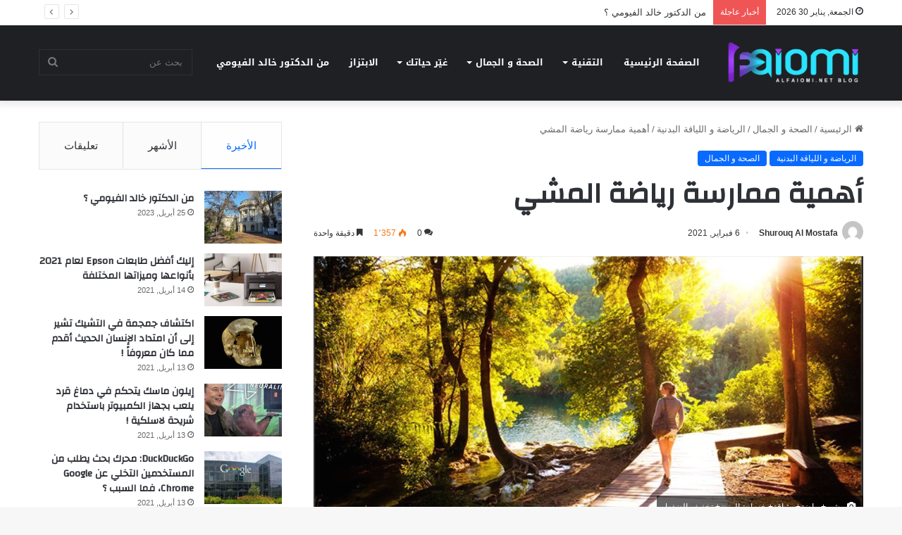

--- FILE ---
content_type: text/html; charset=UTF-8
request_url: https://alfaiomi.net/%D8%A3%D9%87%D9%85%D9%8A%D8%A9-%D9%85%D9%85%D8%A7%D8%B1%D8%B3%D8%A9-%D8%B1%D9%8A%D8%A7%D8%B6%D8%A9-%D8%A7%D9%84%D9%85%D8%B4%D9%8A/
body_size: 24399
content:
<!DOCTYPE html>
<html dir="rtl" lang="ar" class="" data-skin="light">
<head>
	<meta charset="UTF-8" />
	<link rel="profile" href="https://gmpg.org/xfn/11" />
	<title>أهمية ممارسة رياضة المشي &#8211; Dr. Khaled Alfaiomi&#039;s Blog</title>

<meta http-equiv='x-dns-prefetch-control' content='on'>
<link rel='dns-prefetch' href='//cdnjs.cloudflare.com' />
<link rel='dns-prefetch' href='//ajax.googleapis.com' />
<link rel='dns-prefetch' href='//fonts.googleapis.com' />
<link rel='dns-prefetch' href='//fonts.gstatic.com' />
<link rel='dns-prefetch' href='//s.gravatar.com' />
<link rel='dns-prefetch' href='//www.google-analytics.com' />
<link rel='preload' as='script' href='https://ajax.googleapis.com/ajax/libs/webfont/1/webfont.js'>
<meta name='robots' content='max-image-preview:large' />
	<style>img:is([sizes="auto" i], [sizes^="auto," i]) { contain-intrinsic-size: 3000px 1500px }</style>
	<link rel='dns-prefetch' href='//fonts.googleapis.com' />
<link rel="alternate" type="application/rss+xml" title="Dr. Khaled Alfaiomi&#039;s Blog &laquo; الخلاصة" href="https://alfaiomi.net/feed/" />
<link rel="alternate" type="application/rss+xml" title="Dr. Khaled Alfaiomi&#039;s Blog &laquo; خلاصة التعليقات" href="https://alfaiomi.net/comments/feed/" />
<link rel="alternate" type="application/rss+xml" title="Dr. Khaled Alfaiomi&#039;s Blog &laquo; أهمية ممارسة رياضة المشي خلاصة التعليقات" href="https://alfaiomi.net/%d8%a3%d9%87%d9%85%d9%8a%d8%a9-%d9%85%d9%85%d8%a7%d8%b1%d8%b3%d8%a9-%d8%b1%d9%8a%d8%a7%d8%b6%d8%a9-%d8%a7%d9%84%d9%85%d8%b4%d9%8a/feed/" />

		<style type="text/css">
			:root{
			
					--main-nav-background: #1f2024;
					--main-nav-secondry-background: rgba(0,0,0,0.2);
					--main-nav-primary-color: #0088ff;
					--main-nav-contrast-primary-color: #FFFFFF;
					--main-nav-text-color: #FFFFFF;
					--main-nav-secondry-text-color: rgba(225,255,255,0.5);
					--main-nav-main-border-color: rgba(255,255,255,0.07);
					--main-nav-secondry-border-color: rgba(255,255,255,0.04);
				
			}
		</style>
	<meta name="viewport" content="width=device-width, initial-scale=1.0" /><script type="text/javascript">
/* <![CDATA[ */
window._wpemojiSettings = {"baseUrl":"https:\/\/s.w.org\/images\/core\/emoji\/16.0.1\/72x72\/","ext":".png","svgUrl":"https:\/\/s.w.org\/images\/core\/emoji\/16.0.1\/svg\/","svgExt":".svg","source":{"concatemoji":"https:\/\/alfaiomi.net\/wp-includes\/js\/wp-emoji-release.min.js?ver=b5b46b9f9a7ab8ea5c4230a325dd4d40"}};
/*! This file is auto-generated */
!function(s,n){var o,i,e;function c(e){try{var t={supportTests:e,timestamp:(new Date).valueOf()};sessionStorage.setItem(o,JSON.stringify(t))}catch(e){}}function p(e,t,n){e.clearRect(0,0,e.canvas.width,e.canvas.height),e.fillText(t,0,0);var t=new Uint32Array(e.getImageData(0,0,e.canvas.width,e.canvas.height).data),a=(e.clearRect(0,0,e.canvas.width,e.canvas.height),e.fillText(n,0,0),new Uint32Array(e.getImageData(0,0,e.canvas.width,e.canvas.height).data));return t.every(function(e,t){return e===a[t]})}function u(e,t){e.clearRect(0,0,e.canvas.width,e.canvas.height),e.fillText(t,0,0);for(var n=e.getImageData(16,16,1,1),a=0;a<n.data.length;a++)if(0!==n.data[a])return!1;return!0}function f(e,t,n,a){switch(t){case"flag":return n(e,"\ud83c\udff3\ufe0f\u200d\u26a7\ufe0f","\ud83c\udff3\ufe0f\u200b\u26a7\ufe0f")?!1:!n(e,"\ud83c\udde8\ud83c\uddf6","\ud83c\udde8\u200b\ud83c\uddf6")&&!n(e,"\ud83c\udff4\udb40\udc67\udb40\udc62\udb40\udc65\udb40\udc6e\udb40\udc67\udb40\udc7f","\ud83c\udff4\u200b\udb40\udc67\u200b\udb40\udc62\u200b\udb40\udc65\u200b\udb40\udc6e\u200b\udb40\udc67\u200b\udb40\udc7f");case"emoji":return!a(e,"\ud83e\udedf")}return!1}function g(e,t,n,a){var r="undefined"!=typeof WorkerGlobalScope&&self instanceof WorkerGlobalScope?new OffscreenCanvas(300,150):s.createElement("canvas"),o=r.getContext("2d",{willReadFrequently:!0}),i=(o.textBaseline="top",o.font="600 32px Arial",{});return e.forEach(function(e){i[e]=t(o,e,n,a)}),i}function t(e){var t=s.createElement("script");t.src=e,t.defer=!0,s.head.appendChild(t)}"undefined"!=typeof Promise&&(o="wpEmojiSettingsSupports",i=["flag","emoji"],n.supports={everything:!0,everythingExceptFlag:!0},e=new Promise(function(e){s.addEventListener("DOMContentLoaded",e,{once:!0})}),new Promise(function(t){var n=function(){try{var e=JSON.parse(sessionStorage.getItem(o));if("object"==typeof e&&"number"==typeof e.timestamp&&(new Date).valueOf()<e.timestamp+604800&&"object"==typeof e.supportTests)return e.supportTests}catch(e){}return null}();if(!n){if("undefined"!=typeof Worker&&"undefined"!=typeof OffscreenCanvas&&"undefined"!=typeof URL&&URL.createObjectURL&&"undefined"!=typeof Blob)try{var e="postMessage("+g.toString()+"("+[JSON.stringify(i),f.toString(),p.toString(),u.toString()].join(",")+"));",a=new Blob([e],{type:"text/javascript"}),r=new Worker(URL.createObjectURL(a),{name:"wpTestEmojiSupports"});return void(r.onmessage=function(e){c(n=e.data),r.terminate(),t(n)})}catch(e){}c(n=g(i,f,p,u))}t(n)}).then(function(e){for(var t in e)n.supports[t]=e[t],n.supports.everything=n.supports.everything&&n.supports[t],"flag"!==t&&(n.supports.everythingExceptFlag=n.supports.everythingExceptFlag&&n.supports[t]);n.supports.everythingExceptFlag=n.supports.everythingExceptFlag&&!n.supports.flag,n.DOMReady=!1,n.readyCallback=function(){n.DOMReady=!0}}).then(function(){return e}).then(function(){var e;n.supports.everything||(n.readyCallback(),(e=n.source||{}).concatemoji?t(e.concatemoji):e.wpemoji&&e.twemoji&&(t(e.twemoji),t(e.wpemoji)))}))}((window,document),window._wpemojiSettings);
/* ]]> */
</script>
<link rel='stylesheet' id='notosanskufiarabic-css' href='//fonts.googleapis.com/earlyaccess/notosanskufiarabic?ver=b5b46b9f9a7ab8ea5c4230a325dd4d40' type='text/css' media='all' />
<style id='wp-emoji-styles-inline-css' type='text/css'>

	img.wp-smiley, img.emoji {
		display: inline !important;
		border: none !important;
		box-shadow: none !important;
		height: 1em !important;
		width: 1em !important;
		margin: 0 0.07em !important;
		vertical-align: -0.1em !important;
		background: none !important;
		padding: 0 !important;
	}
</style>
<style id='global-styles-inline-css' type='text/css'>
:root{--wp--preset--aspect-ratio--square: 1;--wp--preset--aspect-ratio--4-3: 4/3;--wp--preset--aspect-ratio--3-4: 3/4;--wp--preset--aspect-ratio--3-2: 3/2;--wp--preset--aspect-ratio--2-3: 2/3;--wp--preset--aspect-ratio--16-9: 16/9;--wp--preset--aspect-ratio--9-16: 9/16;--wp--preset--color--black: #000000;--wp--preset--color--cyan-bluish-gray: #abb8c3;--wp--preset--color--white: #ffffff;--wp--preset--color--pale-pink: #f78da7;--wp--preset--color--vivid-red: #cf2e2e;--wp--preset--color--luminous-vivid-orange: #ff6900;--wp--preset--color--luminous-vivid-amber: #fcb900;--wp--preset--color--light-green-cyan: #7bdcb5;--wp--preset--color--vivid-green-cyan: #00d084;--wp--preset--color--pale-cyan-blue: #8ed1fc;--wp--preset--color--vivid-cyan-blue: #0693e3;--wp--preset--color--vivid-purple: #9b51e0;--wp--preset--gradient--vivid-cyan-blue-to-vivid-purple: linear-gradient(135deg,rgba(6,147,227,1) 0%,rgb(155,81,224) 100%);--wp--preset--gradient--light-green-cyan-to-vivid-green-cyan: linear-gradient(135deg,rgb(122,220,180) 0%,rgb(0,208,130) 100%);--wp--preset--gradient--luminous-vivid-amber-to-luminous-vivid-orange: linear-gradient(135deg,rgba(252,185,0,1) 0%,rgba(255,105,0,1) 100%);--wp--preset--gradient--luminous-vivid-orange-to-vivid-red: linear-gradient(135deg,rgba(255,105,0,1) 0%,rgb(207,46,46) 100%);--wp--preset--gradient--very-light-gray-to-cyan-bluish-gray: linear-gradient(135deg,rgb(238,238,238) 0%,rgb(169,184,195) 100%);--wp--preset--gradient--cool-to-warm-spectrum: linear-gradient(135deg,rgb(74,234,220) 0%,rgb(151,120,209) 20%,rgb(207,42,186) 40%,rgb(238,44,130) 60%,rgb(251,105,98) 80%,rgb(254,248,76) 100%);--wp--preset--gradient--blush-light-purple: linear-gradient(135deg,rgb(255,206,236) 0%,rgb(152,150,240) 100%);--wp--preset--gradient--blush-bordeaux: linear-gradient(135deg,rgb(254,205,165) 0%,rgb(254,45,45) 50%,rgb(107,0,62) 100%);--wp--preset--gradient--luminous-dusk: linear-gradient(135deg,rgb(255,203,112) 0%,rgb(199,81,192) 50%,rgb(65,88,208) 100%);--wp--preset--gradient--pale-ocean: linear-gradient(135deg,rgb(255,245,203) 0%,rgb(182,227,212) 50%,rgb(51,167,181) 100%);--wp--preset--gradient--electric-grass: linear-gradient(135deg,rgb(202,248,128) 0%,rgb(113,206,126) 100%);--wp--preset--gradient--midnight: linear-gradient(135deg,rgb(2,3,129) 0%,rgb(40,116,252) 100%);--wp--preset--font-size--small: 13px;--wp--preset--font-size--medium: 20px;--wp--preset--font-size--large: 36px;--wp--preset--font-size--x-large: 42px;--wp--preset--spacing--20: 0.44rem;--wp--preset--spacing--30: 0.67rem;--wp--preset--spacing--40: 1rem;--wp--preset--spacing--50: 1.5rem;--wp--preset--spacing--60: 2.25rem;--wp--preset--spacing--70: 3.38rem;--wp--preset--spacing--80: 5.06rem;--wp--preset--shadow--natural: 6px 6px 9px rgba(0, 0, 0, 0.2);--wp--preset--shadow--deep: 12px 12px 50px rgba(0, 0, 0, 0.4);--wp--preset--shadow--sharp: 6px 6px 0px rgba(0, 0, 0, 0.2);--wp--preset--shadow--outlined: 6px 6px 0px -3px rgba(255, 255, 255, 1), 6px 6px rgba(0, 0, 0, 1);--wp--preset--shadow--crisp: 6px 6px 0px rgba(0, 0, 0, 1);}:where(.is-layout-flex){gap: 0.5em;}:where(.is-layout-grid){gap: 0.5em;}body .is-layout-flex{display: flex;}.is-layout-flex{flex-wrap: wrap;align-items: center;}.is-layout-flex > :is(*, div){margin: 0;}body .is-layout-grid{display: grid;}.is-layout-grid > :is(*, div){margin: 0;}:where(.wp-block-columns.is-layout-flex){gap: 2em;}:where(.wp-block-columns.is-layout-grid){gap: 2em;}:where(.wp-block-post-template.is-layout-flex){gap: 1.25em;}:where(.wp-block-post-template.is-layout-grid){gap: 1.25em;}.has-black-color{color: var(--wp--preset--color--black) !important;}.has-cyan-bluish-gray-color{color: var(--wp--preset--color--cyan-bluish-gray) !important;}.has-white-color{color: var(--wp--preset--color--white) !important;}.has-pale-pink-color{color: var(--wp--preset--color--pale-pink) !important;}.has-vivid-red-color{color: var(--wp--preset--color--vivid-red) !important;}.has-luminous-vivid-orange-color{color: var(--wp--preset--color--luminous-vivid-orange) !important;}.has-luminous-vivid-amber-color{color: var(--wp--preset--color--luminous-vivid-amber) !important;}.has-light-green-cyan-color{color: var(--wp--preset--color--light-green-cyan) !important;}.has-vivid-green-cyan-color{color: var(--wp--preset--color--vivid-green-cyan) !important;}.has-pale-cyan-blue-color{color: var(--wp--preset--color--pale-cyan-blue) !important;}.has-vivid-cyan-blue-color{color: var(--wp--preset--color--vivid-cyan-blue) !important;}.has-vivid-purple-color{color: var(--wp--preset--color--vivid-purple) !important;}.has-black-background-color{background-color: var(--wp--preset--color--black) !important;}.has-cyan-bluish-gray-background-color{background-color: var(--wp--preset--color--cyan-bluish-gray) !important;}.has-white-background-color{background-color: var(--wp--preset--color--white) !important;}.has-pale-pink-background-color{background-color: var(--wp--preset--color--pale-pink) !important;}.has-vivid-red-background-color{background-color: var(--wp--preset--color--vivid-red) !important;}.has-luminous-vivid-orange-background-color{background-color: var(--wp--preset--color--luminous-vivid-orange) !important;}.has-luminous-vivid-amber-background-color{background-color: var(--wp--preset--color--luminous-vivid-amber) !important;}.has-light-green-cyan-background-color{background-color: var(--wp--preset--color--light-green-cyan) !important;}.has-vivid-green-cyan-background-color{background-color: var(--wp--preset--color--vivid-green-cyan) !important;}.has-pale-cyan-blue-background-color{background-color: var(--wp--preset--color--pale-cyan-blue) !important;}.has-vivid-cyan-blue-background-color{background-color: var(--wp--preset--color--vivid-cyan-blue) !important;}.has-vivid-purple-background-color{background-color: var(--wp--preset--color--vivid-purple) !important;}.has-black-border-color{border-color: var(--wp--preset--color--black) !important;}.has-cyan-bluish-gray-border-color{border-color: var(--wp--preset--color--cyan-bluish-gray) !important;}.has-white-border-color{border-color: var(--wp--preset--color--white) !important;}.has-pale-pink-border-color{border-color: var(--wp--preset--color--pale-pink) !important;}.has-vivid-red-border-color{border-color: var(--wp--preset--color--vivid-red) !important;}.has-luminous-vivid-orange-border-color{border-color: var(--wp--preset--color--luminous-vivid-orange) !important;}.has-luminous-vivid-amber-border-color{border-color: var(--wp--preset--color--luminous-vivid-amber) !important;}.has-light-green-cyan-border-color{border-color: var(--wp--preset--color--light-green-cyan) !important;}.has-vivid-green-cyan-border-color{border-color: var(--wp--preset--color--vivid-green-cyan) !important;}.has-pale-cyan-blue-border-color{border-color: var(--wp--preset--color--pale-cyan-blue) !important;}.has-vivid-cyan-blue-border-color{border-color: var(--wp--preset--color--vivid-cyan-blue) !important;}.has-vivid-purple-border-color{border-color: var(--wp--preset--color--vivid-purple) !important;}.has-vivid-cyan-blue-to-vivid-purple-gradient-background{background: var(--wp--preset--gradient--vivid-cyan-blue-to-vivid-purple) !important;}.has-light-green-cyan-to-vivid-green-cyan-gradient-background{background: var(--wp--preset--gradient--light-green-cyan-to-vivid-green-cyan) !important;}.has-luminous-vivid-amber-to-luminous-vivid-orange-gradient-background{background: var(--wp--preset--gradient--luminous-vivid-amber-to-luminous-vivid-orange) !important;}.has-luminous-vivid-orange-to-vivid-red-gradient-background{background: var(--wp--preset--gradient--luminous-vivid-orange-to-vivid-red) !important;}.has-very-light-gray-to-cyan-bluish-gray-gradient-background{background: var(--wp--preset--gradient--very-light-gray-to-cyan-bluish-gray) !important;}.has-cool-to-warm-spectrum-gradient-background{background: var(--wp--preset--gradient--cool-to-warm-spectrum) !important;}.has-blush-light-purple-gradient-background{background: var(--wp--preset--gradient--blush-light-purple) !important;}.has-blush-bordeaux-gradient-background{background: var(--wp--preset--gradient--blush-bordeaux) !important;}.has-luminous-dusk-gradient-background{background: var(--wp--preset--gradient--luminous-dusk) !important;}.has-pale-ocean-gradient-background{background: var(--wp--preset--gradient--pale-ocean) !important;}.has-electric-grass-gradient-background{background: var(--wp--preset--gradient--electric-grass) !important;}.has-midnight-gradient-background{background: var(--wp--preset--gradient--midnight) !important;}.has-small-font-size{font-size: var(--wp--preset--font-size--small) !important;}.has-medium-font-size{font-size: var(--wp--preset--font-size--medium) !important;}.has-large-font-size{font-size: var(--wp--preset--font-size--large) !important;}.has-x-large-font-size{font-size: var(--wp--preset--font-size--x-large) !important;}
:where(.wp-block-post-template.is-layout-flex){gap: 1.25em;}:where(.wp-block-post-template.is-layout-grid){gap: 1.25em;}
:where(.wp-block-columns.is-layout-flex){gap: 2em;}:where(.wp-block-columns.is-layout-grid){gap: 2em;}
:root :where(.wp-block-pullquote){font-size: 1.5em;line-height: 1.6;}
</style>
<link rel='stylesheet' id='tie-css-base-css' href='https://alfaiomi.net/wp-content/themes/jannah/assets/css/base.min.css?ver=6.3.0' type='text/css' media='all' />
<link rel='stylesheet' id='tie-css-styles-css' href='https://alfaiomi.net/wp-content/themes/jannah/assets/css/style.min.css?ver=6.3.0' type='text/css' media='all' />
<link rel='stylesheet' id='tie-css-widgets-css' href='https://alfaiomi.net/wp-content/themes/jannah/assets/css/widgets.min.css?ver=6.3.0' type='text/css' media='all' />
<link rel='stylesheet' id='tie-css-helpers-css' href='https://alfaiomi.net/wp-content/themes/jannah/assets/css/helpers.min.css?ver=6.3.0' type='text/css' media='all' />
<link rel='stylesheet' id='tie-fontawesome5-css' href='https://alfaiomi.net/wp-content/themes/jannah/assets/css/fontawesome.css?ver=6.3.0' type='text/css' media='all' />
<link rel='stylesheet' id='tie-css-ilightbox-css' href='https://alfaiomi.net/wp-content/themes/jannah/assets/ilightbox/dark-skin/skin.css?ver=6.3.0' type='text/css' media='all' />
<link rel='stylesheet' id='tie-css-shortcodes-css' href='https://alfaiomi.net/wp-content/themes/jannah/assets/css/plugins/shortcodes.min.css?ver=6.3.0' type='text/css' media='all' />
<link rel='stylesheet' id='tie-css-single-css' href='https://alfaiomi.net/wp-content/themes/jannah/assets/css/single.min.css?ver=6.3.0' type='text/css' media='all' />
<link rel='stylesheet' id='tie-css-print-css' href='https://alfaiomi.net/wp-content/themes/jannah/assets/css/print.css?ver=6.3.0' type='text/css' media='print' />
<link rel='stylesheet' id='taqyeem-styles-css' href='https://alfaiomi.net/wp-content/themes/jannah/assets/css/plugins/taqyeem.min.css?ver=6.3.0' type='text/css' media='all' />
<style id='taqyeem-styles-inline-css' type='text/css'>
.wf-active .logo-text,.wf-active h1,.wf-active h2,.wf-active h3,.wf-active h4,.wf-active h5,.wf-active h6,.wf-active .the-subtitle{font-family: 'Changa';}#main-nav .main-menu > ul > li > a{font-family: Noto Sans Kufi Arabic;}#tie-wrapper .mag-box.big-post-left-box li:not(:first-child) .post-title,#tie-wrapper .mag-box.big-post-top-box li:not(:first-child) .post-title,#tie-wrapper .mag-box.half-box li:not(:first-child) .post-title,#tie-wrapper .mag-box.big-thumb-left-box li:not(:first-child) .post-title,#tie-wrapper .mag-box.scrolling-box .slide .post-title,#tie-wrapper .mag-box.miscellaneous-box li:not(:first-child) .post-title{font-weight: 500;}.tie-insta-header {margin-bottom: 15px;}.tie-insta-avatar a {width: 70px;height: 70px;display: block;position: relative;float: left;margin-right: 15px;margin-bottom: 15px;}.tie-insta-avatar a:before {content: "";position: absolute;width: calc(100% + 6px);height: calc(100% + 6px);left: -3px;top: -3px;border-radius: 50%;background: #d6249f;background: radial-gradient(circle at 30% 107%,#fdf497 0%,#fdf497 5%,#fd5949 45%,#d6249f 60%,#285AEB 90%);}.tie-insta-avatar a:after {position: absolute;content: "";width: calc(100% + 3px);height: calc(100% + 3px);left: -2px;top: -2px;border-radius: 50%;background: #fff;}.dark-skin .tie-insta-avatar a:after {background: #27292d;}.tie-insta-avatar img {border-radius: 50%;position: relative;z-index: 2;transition: all 0.25s;}.tie-insta-avatar img:hover {box-shadow: 0px 0px 15px 0 #6b54c6;}.tie-insta-info {font-size: 1.3em;font-weight: bold;margin-bottom: 5px;}
</style>
<script type="text/javascript" src="https://alfaiomi.net/wp-includes/js/jquery/jquery.min.js?ver=3.7.1" id="jquery-core-js"></script>
<script type="text/javascript" src="https://alfaiomi.net/wp-includes/js/jquery/jquery-migrate.min.js?ver=3.4.1" id="jquery-migrate-js"></script>
<link rel="https://api.w.org/" href="https://alfaiomi.net/wp-json/" /><link rel="alternate" title="JSON" type="application/json" href="https://alfaiomi.net/wp-json/wp/v2/posts/4761" /><link rel="EditURI" type="application/rsd+xml" title="RSD" href="https://alfaiomi.net/xmlrpc.php?rsd" />
<link rel="stylesheet" href="https://alfaiomi.net/wp-content/themes/jannah/rtl.css" type="text/css" media="screen" />
<link rel="canonical" href="https://alfaiomi.net/%d8%a3%d9%87%d9%85%d9%8a%d8%a9-%d9%85%d9%85%d8%a7%d8%b1%d8%b3%d8%a9-%d8%b1%d9%8a%d8%a7%d8%b6%d8%a9-%d8%a7%d9%84%d9%85%d8%b4%d9%8a/" />
<link rel='shortlink' href='https://alfaiomi.net/?p=4761' />
<link rel="alternate" title="oEmbed (JSON)" type="application/json+oembed" href="https://alfaiomi.net/wp-json/oembed/1.0/embed?url=https%3A%2F%2Falfaiomi.net%2F%25d8%25a3%25d9%2587%25d9%2585%25d9%258a%25d8%25a9-%25d9%2585%25d9%2585%25d8%25a7%25d8%25b1%25d8%25b3%25d8%25a9-%25d8%25b1%25d9%258a%25d8%25a7%25d8%25b6%25d8%25a9-%25d8%25a7%25d9%2584%25d9%2585%25d8%25b4%25d9%258a%2F" />
<link rel="alternate" title="oEmbed (XML)" type="text/xml+oembed" href="https://alfaiomi.net/wp-json/oembed/1.0/embed?url=https%3A%2F%2Falfaiomi.net%2F%25d8%25a3%25d9%2587%25d9%2585%25d9%258a%25d8%25a9-%25d9%2585%25d9%2585%25d8%25a7%25d8%25b1%25d8%25b3%25d8%25a9-%25d8%25b1%25d9%258a%25d8%25a7%25d8%25b6%25d8%25a9-%25d8%25a7%25d9%2584%25d9%2585%25d8%25b4%25d9%258a%2F&#038;format=xml" />
<script type='text/javascript'>
/* <![CDATA[ */
var taqyeem = {"ajaxurl":"https://alfaiomi.net/wp-admin/admin-ajax.php" , "your_rating":"تقييمك:"};
/* ]]> */
</script>

<script type="text/javascript">
(function(url){
	if(/(?:Chrome\/26\.0\.1410\.63 Safari\/537\.31|WordfenceTestMonBot)/.test(navigator.userAgent)){ return; }
	var addEvent = function(evt, handler) {
		if (window.addEventListener) {
			document.addEventListener(evt, handler, false);
		} else if (window.attachEvent) {
			document.attachEvent('on' + evt, handler);
		}
	};
	var removeEvent = function(evt, handler) {
		if (window.removeEventListener) {
			document.removeEventListener(evt, handler, false);
		} else if (window.detachEvent) {
			document.detachEvent('on' + evt, handler);
		}
	};
	var evts = 'contextmenu dblclick drag dragend dragenter dragleave dragover dragstart drop keydown keypress keyup mousedown mousemove mouseout mouseover mouseup mousewheel scroll'.split(' ');
	var logHuman = function() {
		if (window.wfLogHumanRan) { return; }
		window.wfLogHumanRan = true;
		var wfscr = document.createElement('script');
		wfscr.type = 'text/javascript';
		wfscr.async = true;
		wfscr.src = url + '&r=' + Math.random();
		(document.getElementsByTagName('head')[0]||document.getElementsByTagName('body')[0]).appendChild(wfscr);
		for (var i = 0; i < evts.length; i++) {
			removeEvent(evts[i], logHuman);
		}
	};
	for (var i = 0; i < evts.length; i++) {
		addEvent(evts[i], logHuman);
	}
})('//alfaiomi.net/?wordfence_lh=1&hid=2CFCAC3B1DFDDEB3C9478FCBEC8EFA45');
</script><meta http-equiv="X-UA-Compatible" content="IE=edge">
<link rel="icon" href="https://alfaiomi.net/wp-content/uploads/2021/02/cropped-1613500402578-32x32.png" sizes="32x32" />
<link rel="icon" href="https://alfaiomi.net/wp-content/uploads/2021/02/cropped-1613500402578-192x192.png" sizes="192x192" />
<link rel="apple-touch-icon" href="https://alfaiomi.net/wp-content/uploads/2021/02/cropped-1613500402578-180x180.png" />
<meta name="msapplication-TileImage" content="https://alfaiomi.net/wp-content/uploads/2021/02/cropped-1613500402578-270x270.png" />
</head>

<body id="tie-body" class="rtl wp-singular post-template-default single single-post postid-4761 single-format-standard wp-theme-jannah tie-no-js wrapper-has-shadow block-head-1 magazine2 is-thumb-overlay-disabled is-desktop is-header-layout-4 sidebar-left has-sidebar post-layout-1 narrow-title-narrow-media has-mobile-share">



<div class="background-overlay">

	<div id="tie-container" class="site tie-container">

		
		<div id="tie-wrapper">

			
<header id="theme-header" class="theme-header header-layout-4 header-layout-1 main-nav-dark main-nav-default-dark main-nav-below no-stream-item top-nav-active top-nav-light top-nav-default-light top-nav-above has-shadow has-normal-width-logo mobile-header-default">
	
<nav id="top-nav"  class="has-date-breaking top-nav header-nav has-breaking-news" aria-label="الشريط العلوي">
	<div class="container">
		<div class="topbar-wrapper">

			
					<div class="topbar-today-date tie-icon">
						الجمعة, يناير 30 2026					</div>
					
			<div class="tie-alignleft">
				
<div class="breaking controls-is-active">

	<span class="breaking-title">
		<span class="tie-icon-bolt breaking-icon" aria-hidden="true"></span>
		<span class="breaking-title-text">أخبار عاجلة</span>
	</span>

	<ul id="breaking-news-in-header" class="breaking-news" data-type="reveal" data-arrows="true">

		
							<li class="news-item">
								<a href="https://alfaiomi.net/%d9%85%d9%86-%d8%a7%d9%84%d8%af%d9%83%d8%aa%d9%88%d8%b1-%d8%ae%d8%a7%d9%84%d8%af-%d8%a7%d9%84%d9%81%d9%8a%d9%88%d9%85%d9%8a-%d8%9f/">من الدكتور خالد الفيومي ؟</a>
							</li>

							
							<li class="news-item">
								<a href="https://alfaiomi.net/%d8%a5%d9%84%d9%8a%d9%83-%d8%a3%d9%81%d8%b6%d9%84-%d8%b7%d8%a7%d8%a8%d8%b9%d8%a7%d8%aa-epson-%d9%84%d8%b9%d8%a7%d9%85-2021-%d8%a8%d8%a3%d9%86%d9%88%d8%a7%d8%b9%d9%87%d8%a7-%d9%88%d9%85%d9%8a%d8%b2/">إليك أفضل طابعات Epson لعام 2021 بأنواعها وميزاتها المختلفة</a>
							</li>

							
							<li class="news-item">
								<a href="https://alfaiomi.net/%d8%ac%d9%85%d8%ac%d9%85%d8%a9-%d8%aa%d8%ad%d8%af%d8%af-%d9%82%d8%af%d9%85-%d8%a7%d9%84%d8%a5%d9%86%d8%b3%d8%a7%d9%86/">اكتشاف جمجمة في التشيك تشير إلى أن امتداد الإنسان الحديث أقدم مما كان معروفاً !</a>
							</li>

							
							<li class="news-item">
								<a href="https://alfaiomi.net/%d8%a5%d9%8a%d9%84%d9%88%d9%86-%d9%85%d8%a7%d8%b3%d9%83-%d9%8a%d8%ad%d8%af%d8%ab-%d8%ab%d9%88%d8%b1%d8%a9/">إيلون ماسك يتحكم في دماغ قرد يلعب بجهاز الكمبيوتر باستخدام شريحة لاسلكية !</a>
							</li>

							
							<li class="news-item">
								<a href="https://alfaiomi.net/duckduckgo-%d9%85%d8%ad%d8%b1%d9%83-%d8%a8%d8%ad%d8%ab-%d9%8a%d8%b7%d9%84%d8%a8-%d9%85%d9%86-%d8%a7%d9%84%d9%85%d8%b3%d8%aa%d8%ae%d8%af%d9%85%d9%8a%d9%86-%d8%a7%d9%84%d8%aa%d8%ae%d9%84%d9%8a-%d8%b9/">DuckDuckGo: محرك بحث يطلب من المستخدمين التخلي عن Google Chrome، فما السبب ؟</a>
							</li>

							
							<li class="news-item">
								<a href="https://alfaiomi.net/%d8%aa%d8%a3%d8%ab%d9%8a%d8%b1-%d9%81%d9%8a%d8%b1%d9%88%d8%b3-%d9%83%d9%88%d8%b1%d9%88%d9%86%d8%a7-%d8%a7%d9%84%d9%81%d8%aa%d8%a7%d9%83-%d8%b9%d9%84%d9%89-%d8%a7%d9%84%d8%a7%d9%82%d8%aa%d8%b5%d8%a7/">تأثير فيروس كورونا الفتاك على الاقتصاد العالمي: كيف غير الوباء الاقتصاد إلى حالة الركود ؟</a>
							</li>

							
							<li class="news-item">
								<a href="https://alfaiomi.net/%d8%a7%d9%84%d8%b9%d9%85%d9%84%d8%a7%d9%82%d8%a9-microsoft-%d8%aa%d8%b3%d8%aa%d8%ad%d9%88%d8%b0-%d8%b9%d9%84%d9%89-%d8%b4%d8%b1%d9%83%d8%a9-naunce-%d9%84%d9%84%d8%b0%d9%83%d8%a7%d8%a1-%d8%a7%d9%84/">العملاقة Microsoft تستحوذ على شركة Naunce للذكاء الاصطناعي.. فما تطورات الصفقة ؟</a>
							</li>

							
							<li class="news-item">
								<a href="https://alfaiomi.net/%d8%a5%d9%84%d9%8a%d9%83-%d9%82%d8%a7%d8%a6%d9%85%d8%a9-%d8%a3%d9%81%d8%b6%d9%84-%d8%aa%d8%b7%d8%a8%d9%8a%d9%82%d8%a7%d8%aa-ipad-%d9%84%d9%84%d9%85%d8%b3%d8%aa%d8%ae%d8%af%d9%85%d9%8a%d9%86-%d8%a7/">إليك قائمة أفضل تطبيقات iPad للمستخدمين الجدد، لا تفوت استخدامها..</a>
							</li>

							
							<li class="news-item">
								<a href="https://alfaiomi.net/%d8%a5%d8%b4%d8%a7%d8%b9%d8%a7%d8%aa-%d8%b9%d9%86-%d8%a7%d8%ae%d8%aa%d8%b1%d8%a7%d9%82-%d9%82%d8%a7%d8%b9%d8%af%d8%a9-%d8%a8%d9%8a%d8%a7%d9%86%d8%a7%d8%aa-clubhouse%d8%8c-%d9%88%d8%a7%d9%84%d9%85/">إشاعات عن اختراق قاعدة بيانات Clubhouse، والمدير التنفيذي ينفي ذلك</a>
							</li>

							
							<li class="news-item">
								<a href="https://alfaiomi.net/%d8%a7%d9%84%d8%a8%d9%8a%d8%aa%d8%b2%d8%a7-%d8%a8%d8%a7%d9%84%d8%aa%d8%b9%d8%b1%d9%81-%d8%b9%d9%84%d9%89-%d8%a7%d9%84%d9%88%d8%ac%d9%87/">البيتزا الشهيّة ضمن آلة تتعرف على وجهك قبل معدتك.. تطوير مذهل حقاً !</a>
							</li>

							
	</ul>
</div><!-- #breaking /-->
			</div><!-- .tie-alignleft /-->

			<div class="tie-alignright">
							</div><!-- .tie-alignright /-->

		</div><!-- .topbar-wrapper /-->
	</div><!-- .container /-->
</nav><!-- #top-nav /-->

<div class="main-nav-wrapper">
	<nav id="main-nav" data-skin="search-in-main-nav" class="main-nav header-nav live-search-parent" style="line-height:108px" aria-label="القائمة الرئيسية">
		<div class="container">

			<div class="main-menu-wrapper">

				<div id="mobile-header-components-area_1" class="mobile-header-components"><ul class="components"><li class="mobile-component_menu custom-menu-link"><a href="#" id="mobile-menu-icon" class=""><span class="tie-mobile-menu-icon nav-icon is-layout-1"></span><span class="screen-reader-text">القائمة</span></a></li></ul></div>
						<div class="header-layout-1-logo" style="width:198px">
							
		<div id="logo" class="image-logo" >

			
			<a title="Dr. Khaled Alfaiomi&#039;s Blog" href="https://alfaiomi.net/">
				
				<picture class="tie-logo-default tie-logo-picture">
					
					<source class="tie-logo-source-default tie-logo-source" srcset="https://alfaiomi.net/wp-content/uploads/2021/02/faio-Blog-final.png">
					<img class="tie-logo-img-default tie-logo-img" src="https://alfaiomi.net/wp-content/uploads/2021/02/faio-Blog-final.png" alt="Dr. Khaled Alfaiomi&#039;s Blog" width="198" height="68" style="max-height:68px; width: auto;" />
				</picture>
						</a>

			
		</div><!-- #logo /-->

								</div>

						<div id="mobile-header-components-area_2" class="mobile-header-components"><ul class="components"><li class="mobile-component_search custom-menu-link">
				<a href="#" class="tie-search-trigger-mobile">
					<span class="tie-icon-search tie-search-icon" aria-hidden="true"></span>
					<span class="screen-reader-text">بحث عن</span>
				</a>
			</li></ul></div>
				<div id="menu-components-wrap">

					


					<div class="main-menu main-menu-wrap tie-alignleft">
						<div id="main-nav-menu" class="main-menu header-menu"><ul id="menu-%d8%a7%d9%84%d8%b1%d8%a6%d9%8a%d8%b3%d9%8a%d8%a9" class="menu"><li id="menu-item-157" class="menu-have-icon menu-icon-type-fontawesome menu-item menu-item-type-custom menu-item-object-custom menu-item-home menu-item-157"><a href="https://alfaiomi.net">الصفحة الرئيسية</a></li>
<li id="menu-item-305" class="menu-have-icon menu-icon-type-custom-icon menu-icon-type-fontawesome menu-item menu-item-type-taxonomy menu-item-object-category menu-item-has-children menu-item-305"><a href="https://alfaiomi.net/category/%d8%a7%d9%84%d8%aa%d9%82%d9%86%d9%8a%d8%a9/">التقنية</a>
<ul class="sub-menu menu-sub-content">
	<li id="menu-item-308" class="menu-have-icon menu-icon-type-fontawesome menu-item menu-item-type-taxonomy menu-item-object-category menu-item-308"><a href="https://alfaiomi.net/category/%d8%a7%d9%84%d8%aa%d9%82%d9%86%d9%8a%d8%a9/%d8%a3%d8%ae%d8%a8%d8%a7%d8%b1-%d8%aa%d9%82%d9%86%d9%8a%d8%a9/">أخبار تقنية</a></li>
	<li id="menu-item-307" class="menu-have-icon menu-icon-type-fontawesome menu-item menu-item-type-taxonomy menu-item-object-category menu-item-307"><a href="https://alfaiomi.net/category/%d8%a7%d9%84%d8%aa%d9%82%d9%86%d9%8a%d8%a9/%d9%85%d8%b4%d8%a7%d9%83%d9%84-%d9%88-%d8%ad%d9%84%d9%88%d9%84-%d8%aa%d9%82%d9%86%d9%8a%d8%a9/">مشاكل تقنية</a></li>
	<li id="menu-item-323" class="menu-item menu-item-type-taxonomy menu-item-object-category menu-item-323"><a href="https://alfaiomi.net/category/%d8%a7%d9%84%d8%aa%d9%82%d9%86%d9%8a%d8%a9/%d8%a7%d9%84%d8%b1%d8%a8%d8%ad-%d9%85%d9%86-%d8%a7%d9%84%d8%a5%d9%86%d8%aa%d8%b1%d9%86%d8%aa/">الربح من الإنترنت</a></li>
	<li id="menu-item-325" class="menu-item menu-item-type-taxonomy menu-item-object-category menu-item-325"><a href="https://alfaiomi.net/category/%d8%a7%d9%84%d8%aa%d9%82%d9%86%d9%8a%d8%a9/%d8%a7%d9%85%d9%86-%d8%a7%d9%84%d9%85%d8%b9%d9%84%d9%88%d9%85%d8%a7%d8%aa/">امن المعلومات</a></li>
	<li id="menu-item-324" class="menu-item menu-item-type-taxonomy menu-item-object-category menu-item-324"><a href="https://alfaiomi.net/category/%d8%a7%d9%84%d8%aa%d9%82%d9%86%d9%8a%d8%a9/%d8%a3%d9%85%d9%86-%d8%a7%d9%84%d8%a7%d8%aa%d8%b5%d8%a7%d9%84%d8%a7%d8%aa/">أمن الاتصالات</a></li>
	<li id="menu-item-321" class="menu-item menu-item-type-taxonomy menu-item-object-category menu-item-321"><a href="https://alfaiomi.net/category/%d8%a7%d9%84%d8%aa%d9%82%d9%86%d9%8a%d8%a9/%d8%a3%d9%85%d9%86-%d8%a7%d9%84%d8%b4%d8%a8%d9%83%d8%a7%d8%aa/">أمن الشبكات</a></li>
	<li id="menu-item-322" class="menu-item menu-item-type-taxonomy menu-item-object-category menu-item-322"><a href="https://alfaiomi.net/category/%d8%a7%d9%84%d8%aa%d9%82%d9%86%d9%8a%d8%a9/security-%d8%ad%d9%85%d8%a7%d9%8a%d8%a9/">الحماية</a></li>
	<li id="menu-item-326" class="menu-item menu-item-type-taxonomy menu-item-object-category menu-item-326"><a href="https://alfaiomi.net/category/%d8%a7%d9%84%d8%aa%d9%82%d9%86%d9%8a%d8%a9/%d8%b4%d8%a7%d8%a6%d8%b9%d8%a7%d8%aa-%d8%a7%d9%84%d8%a7%d9%86%d8%aa%d8%b1%d9%86%d8%aa/">شائعات الانترنت</a></li>
	<li id="menu-item-3840" class="menu-item menu-item-type-taxonomy menu-item-object-category menu-item-3840"><a href="https://alfaiomi.net/category/%d8%b3%d9%8a%d8%a7%d8%b1%d8%a7%d8%aa-%d8%aa%d9%8a%d8%b3%d9%84%d8%a7/">سيارات تيسلا</a></li>
</ul>
</li>
<li id="menu-item-309" class="menu-have-icon menu-icon-type-fontawesome menu-item menu-item-type-taxonomy menu-item-object-category current-post-ancestor current-menu-parent current-post-parent menu-item-has-children menu-item-309"><a href="https://alfaiomi.net/category/%d8%a7%d9%84%d8%b5%d8%ad%d8%a9-%d9%88-%d8%a7%d9%84%d8%ac%d9%85%d8%a7%d9%84/">الصحة و الجمال</a>
<ul class="sub-menu menu-sub-content">
	<li id="menu-item-310" class="menu-have-icon menu-icon-type-fontawesome menu-item menu-item-type-taxonomy menu-item-object-category current-post-ancestor current-menu-parent current-post-parent menu-item-310"><a href="https://alfaiomi.net/category/%d8%a7%d9%84%d8%b5%d8%ad%d8%a9-%d9%88-%d8%a7%d9%84%d8%ac%d9%85%d8%a7%d9%84/%d9%86%d8%b8%d8%a7%d9%85-%d8%a7%d9%84%d8%b5%d8%ad%d9%8a/">الرياضة و اللياقة البدنية</a></li>
	<li id="menu-item-311" class="menu-have-icon menu-icon-type-fontawesome menu-item menu-item-type-taxonomy menu-item-object-category menu-item-311"><a href="https://alfaiomi.net/category/%d8%a7%d9%84%d8%b5%d8%ad%d8%a9-%d9%88-%d8%a7%d9%84%d8%ac%d9%85%d8%a7%d9%84/%d8%a7%d9%84%d8%ad%d9%85%d9%8a%d8%a9-%d8%a7%d9%84%d8%ba%d8%b0%d8%a7%d8%a6%d9%8a%d8%a9/">الحمية الغذائية</a></li>
</ul>
</li>
<li id="menu-item-317" class="menu-have-icon menu-icon-type-fontawesome menu-item menu-item-type-taxonomy menu-item-object-category menu-item-has-children menu-item-317"><a href="https://alfaiomi.net/category/%d8%ba%d9%8a%d8%b1-%d8%ad%d9%8a%d8%a7%d8%aa%d9%83/">غيّر حياتك</a>
<ul class="sub-menu menu-sub-content">
	<li id="menu-item-4361" class="menu-item menu-item-type-taxonomy menu-item-object-category menu-item-4361"><a href="https://alfaiomi.net/category/%d8%a7%d9%84%d8%a7%d8%a8%d8%aa%d8%b2%d8%a7%d8%b2/">الابتزاز</a></li>
	<li id="menu-item-319" class="menu-have-icon menu-icon-type-bs-icons menu-item menu-item-type-taxonomy menu-item-object-category menu-item-319"><a href="https://alfaiomi.net/category/%d8%ba%d9%8a%d8%b1-%d8%ad%d9%8a%d8%a7%d8%aa%d9%83/%d9%86%d8%ac%d8%a7%d8%ad-%d8%ad%d9%8a%d8%a7%d8%a9-%d9%86%d8%b5%d8%a7%d8%a6%d8%ad-%d8%af%d8%b1%d8%a7%d8%b3%d8%a9-%d9%83%d9%8a%d9%81-%d8%a3%d9%86%d8%ac%d8%ad-%d9%81%d9%8a-%d8%ad%d9%8a/">النجاح</a></li>
	<li id="menu-item-320" class="menu-have-icon menu-icon-type-fontawesome menu-item menu-item-type-taxonomy menu-item-object-category menu-item-320"><a href="https://alfaiomi.net/category/%d8%ba%d9%8a%d8%b1-%d8%ad%d9%8a%d8%a7%d8%aa%d9%83/%d9%86%d8%b5%d8%a7%d8%a6%d8%ad-%d8%b9%d8%a7%d9%85%d8%a9/">نصائح عامة</a></li>
</ul>
</li>
<li id="menu-item-4464" class="menu-item menu-item-type-taxonomy menu-item-object-category menu-item-4464"><a href="https://alfaiomi.net/category/%d8%a7%d9%84%d8%a7%d8%a8%d8%aa%d8%b2%d8%a7%d8%b2/">الابتزاز</a></li>
<li id="menu-item-3773" class="menu-item menu-item-type-custom menu-item-object-custom menu-item-3773"><a href="https://alfaiomi.net/%d9%85%d9%86-%d8%a7%d9%84%d8%af%d9%83%d8%aa%d9%88%d8%b1-%d8%ae%d8%a7%d9%84%d8%af-%d8%a7%d9%84%d9%81%d9%8a%d9%88%d9%85%d9%8a-%d8%9f/">من الدكتور خالد الفيومي</a></li>
</ul></div>					</div><!-- .main-menu.tie-alignleft /-->

					<ul class="components">			<li class="search-bar menu-item custom-menu-link" aria-label="بحث">
				<form method="get" id="search" action="https://alfaiomi.net/">
					<input id="search-input" class="is-ajax-search"  inputmode="search" type="text" name="s" title="بحث عن" placeholder="بحث عن" />
					<button id="search-submit" type="submit">
						<span class="tie-icon-search tie-search-icon" aria-hidden="true"></span>
						<span class="screen-reader-text">بحث عن</span>
					</button>
				</form>
			</li>
			</ul><!-- Components -->
				</div><!-- #menu-components-wrap /-->
			</div><!-- .main-menu-wrapper /-->
		</div><!-- .container /-->

			</nav><!-- #main-nav /-->
</div><!-- .main-nav-wrapper /-->

</header>

<div id="content" class="site-content container"><div id="main-content-row" class="tie-row main-content-row">

<div class="main-content tie-col-md-8 tie-col-xs-12" role="main">

	
	<article id="the-post" class="container-wrapper post-content tie-standard">

		
<header class="entry-header-outer">

	<nav id="breadcrumb"><a href="https://alfaiomi.net/"><span class="tie-icon-home" aria-hidden="true"></span> الرئيسية</a><em class="delimiter">/</em><a href="https://alfaiomi.net/category/%d8%a7%d9%84%d8%b5%d8%ad%d8%a9-%d9%88-%d8%a7%d9%84%d8%ac%d9%85%d8%a7%d9%84/">الصحة و الجمال</a><em class="delimiter">/</em><a href="https://alfaiomi.net/category/%d8%a7%d9%84%d8%b5%d8%ad%d8%a9-%d9%88-%d8%a7%d9%84%d8%ac%d9%85%d8%a7%d9%84/%d9%86%d8%b8%d8%a7%d9%85-%d8%a7%d9%84%d8%b5%d8%ad%d9%8a/">الرياضة و اللياقة البدنية</a><em class="delimiter">/</em><span class="current">أهمية ممارسة رياضة المشي</span></nav><script type="application/ld+json">{"@context":"http:\/\/schema.org","@type":"BreadcrumbList","@id":"#Breadcrumb","itemListElement":[{"@type":"ListItem","position":1,"item":{"name":"\u0627\u0644\u0631\u0626\u064a\u0633\u064a\u0629","@id":"https:\/\/alfaiomi.net\/"}},{"@type":"ListItem","position":2,"item":{"name":"\u0627\u0644\u0635\u062d\u0629 \u0648 \u0627\u0644\u062c\u0645\u0627\u0644","@id":"https:\/\/alfaiomi.net\/category\/%d8%a7%d9%84%d8%b5%d8%ad%d8%a9-%d9%88-%d8%a7%d9%84%d8%ac%d9%85%d8%a7%d9%84\/"}},{"@type":"ListItem","position":3,"item":{"name":"\u0627\u0644\u0631\u064a\u0627\u0636\u0629 \u0648 \u0627\u0644\u0644\u064a\u0627\u0642\u0629 \u0627\u0644\u0628\u062f\u0646\u064a\u0629","@id":"https:\/\/alfaiomi.net\/category\/%d8%a7%d9%84%d8%b5%d8%ad%d8%a9-%d9%88-%d8%a7%d9%84%d8%ac%d9%85%d8%a7%d9%84\/%d9%86%d8%b8%d8%a7%d9%85-%d8%a7%d9%84%d8%b5%d8%ad%d9%8a\/"}}]}</script>
	<div class="entry-header">

		<span class="post-cat-wrap"><a class="post-cat tie-cat-59" href="https://alfaiomi.net/category/%d8%a7%d9%84%d8%b5%d8%ad%d8%a9-%d9%88-%d8%a7%d9%84%d8%ac%d9%85%d8%a7%d9%84/%d9%86%d8%b8%d8%a7%d9%85-%d8%a7%d9%84%d8%b5%d8%ad%d9%8a/">الرياضة و اللياقة البدنية</a><a class="post-cat tie-cat-118" href="https://alfaiomi.net/category/%d8%a7%d9%84%d8%b5%d8%ad%d8%a9-%d9%88-%d8%a7%d9%84%d8%ac%d9%85%d8%a7%d9%84/">الصحة و الجمال</a></span>
		<h1 class="post-title entry-title">
			أهمية ممارسة رياضة المشي		</h1>

		<div class="single-post-meta post-meta clearfix"><span class="author-meta single-author with-avatars"><span class="meta-item meta-author-wrapper meta-author-9">
						<span class="meta-author-avatar">
							<a href="https://alfaiomi.net/author/shurouq/"><img alt='صورة Shurouq Al Mostafa' src='https://secure.gravatar.com/avatar/3076a7951ee06ffa732b9fdf6560d69621fdf0982fdf59b06b72600d5232b464?s=140&#038;d=mm&#038;r=g' srcset='https://secure.gravatar.com/avatar/3076a7951ee06ffa732b9fdf6560d69621fdf0982fdf59b06b72600d5232b464?s=280&#038;d=mm&#038;r=g 2x' class='avatar avatar-140 photo' height='140' width='140' decoding='async'/></a>
						</span>
					<span class="meta-author"><a href="https://alfaiomi.net/author/shurouq/" class="author-name tie-icon" title="Shurouq Al Mostafa">Shurouq Al Mostafa</a></span></span></span><span class="date meta-item tie-icon">6 فبراير, 2021</span><div class="tie-alignright"><span class="meta-comment tie-icon meta-item fa-before">0</span><span class="meta-views meta-item warm"><span class="tie-icon-fire" aria-hidden="true"></span> 1٬357 </span><span class="meta-reading-time meta-item"><span class="tie-icon-bookmark" aria-hidden="true"></span> دقيقة واحدة</span> </div></div><!-- .post-meta -->	</div><!-- .entry-header /-->

	
	
</header><!-- .entry-header-outer /-->

<div  class="featured-area"><div class="featured-area-inner"><figure class="single-featured-image"><img width="780" height="371" src="https://alfaiomi.net/wp-content/uploads/2021/02/walking-pic.png" class="attachment-jannah-image-post size-jannah-image-post wp-post-image" alt="أهمية المشي للصحة الحسدية والنفسية" data-main-img="1" decoding="async" fetchpriority="high" srcset="https://alfaiomi.net/wp-content/uploads/2021/02/walking-pic.png 924w, https://alfaiomi.net/wp-content/uploads/2021/02/walking-pic-300x143.png 300w, https://alfaiomi.net/wp-content/uploads/2021/02/walking-pic-768x365.png 768w" sizes="(max-width: 780px) 100vw, 780px" />
						<figcaption class="single-caption-text">
							<span class="tie-icon-camera" aria-hidden="true"></span> مشي+رياضة+رشاقة+ خسارة الوزن+ تخفيف الضغط
						</figcaption>
					</figure></div></div>
		<div class="entry-content entry clearfix">

			
			<p>يُعد المشي أحد الرياضات الهوائية المفيدة لعضلة القلب. بالرغم من كون المشي في الخارج عندما يكون الجو مثلجاً قد لا يبدو فكرة محببة لدى بعض الناس حتى لو كانوا من عشاق التمارين الرياضية والرشاقة، ولكن يؤكد الخبراء أن المشي ومهما كانت درجة حرارة الطقس هو خيار جيد ويستحق المحاولة والجهد. يقول الدكتور سيدريك برايانت رئيس المجلس الأميركي أن المشي خيار مثالي كنشاط فيزيائي لا يتطلب مهارة متخصصة فكل الناس تعرف كيف تمشي، بالإضافة لكونه آمن وذو تأثير منخفض.</p>
<p>سنتناول في هذا المقال أهم النقاط التي تبين أهمية ممارسة رياضة المشي من عدة جوانب:<span style="color: #800000;"><br />
</span></p>
<h2><span style="color: #800000;">أهمية المشي للصحة الجسدية</span></h2>
<p>أثبتت الدراسات أن أهمية ممارسة رياضة المشي تكمن أيضاً<span style="color: #ff0000;"><a style="color: #ff0000;" href="https://www.marthastewart.com/1538335/health-benefits-walking-your-dog" target="_blank" rel="noopener"> بمساهمتها</a></span> في تحريك الدورة الدموية والمحافظة على صحة الأوعية الدموية ومعدل ضغط الدم وعمليات الاستقلاب. فكر بالمشي خارجاً في أحضان الطبيعة بدلاً من المشي فقط على آلات المشي الرياضية، علاوة عن ذلك يقول د. برايانت أن هناك العديد من الفوائد المذهلة للمشي خارجاً حيث أنه يعد تشتيت إيجابي، فاصل منشط، تغيير في الروتين، وفرصة لاستنشاق الهواء العليل والتعرض لأشعة الشمس.</p>
<p>يوصي قسم الصحة والخدمات الإنسانية الأميركي البالغين بالمشاركة بتمارين هوائية معتدلة لمدة تقارب 150 إلى 300 دقيقة في الأسبوع وهو مايعادل المشي السريع لمدة 30 دقيقة خمس أيام في الأسبوع. إذ أن هذا يساعدك في الحفاظ على رشاقتك ولكن إذا أردت خسارة الوزن فعليك المشي أكثر من ذلك و أسرع. يوصي برايانت بالمشي لمدة 45 دقيقة إلى ساعة حتى لو كانت هذه المدة مقسمة ستساعدك في زيادة فرصك في خسارة الوزن.</p>
<h2><span style="color: #800000;">أهمية المشي للصحة النفسية</span></h2>
<p>بالإضافة لكل الفوائد الجسدية فإن للمشي فوائد عديدة على صعيد الصحة العقلية، حيث يقول الدكتور مارك سلابو أن المشي خارجاً يساعدك على التحرر من الضغوط النفسية وفهم ما يحدث في حياتك وإعادة التركيز على مجريات الأمور حولك، ويساعدك أيضاً على التأمل وإعادة تركيز أفكارك وفهم ما المهم ومن ثم الاسترخاء.</p>
<p>يعتبر العديد من الخبراء أن المشي أيضاً وسيلة للتواصل مع أحبابك في الخارج بعيداً عن الحجر الصحي. لا تنسى أن ترتدي كمامتك الطبية مع المحافظة على مسافة ستة أقدام من التباعد الاجتماعي.</p>

			
		</div><!-- .entry-content /-->

				<div id="post-extra-info">
			<div class="theiaStickySidebar">
				<div class="single-post-meta post-meta clearfix"><span class="author-meta single-author with-avatars"><span class="meta-item meta-author-wrapper meta-author-9">
						<span class="meta-author-avatar">
							<a href="https://alfaiomi.net/author/shurouq/"><img alt='صورة Shurouq Al Mostafa' src='https://secure.gravatar.com/avatar/3076a7951ee06ffa732b9fdf6560d69621fdf0982fdf59b06b72600d5232b464?s=140&#038;d=mm&#038;r=g' srcset='https://secure.gravatar.com/avatar/3076a7951ee06ffa732b9fdf6560d69621fdf0982fdf59b06b72600d5232b464?s=280&#038;d=mm&#038;r=g 2x' class='avatar avatar-140 photo' height='140' width='140' decoding='async'/></a>
						</span>
					<span class="meta-author"><a href="https://alfaiomi.net/author/shurouq/" class="author-name tie-icon" title="Shurouq Al Mostafa">Shurouq Al Mostafa</a></span></span></span><span class="date meta-item tie-icon">6 فبراير, 2021</span><div class="tie-alignright"><span class="meta-comment tie-icon meta-item fa-before">0</span><span class="meta-views meta-item warm"><span class="tie-icon-fire" aria-hidden="true"></span> 1٬357 </span><span class="meta-reading-time meta-item"><span class="tie-icon-bookmark" aria-hidden="true"></span> دقيقة واحدة</span> </div></div><!-- .post-meta -->			</div>
		</div>

		<div class="clearfix"></div>
		<script id="tie-schema-json" type="application/ld+json">{"@context":"http:\/\/schema.org","@type":"Article","dateCreated":"2021-02-06T20:13:20+03:00","datePublished":"2021-02-06T20:13:20+03:00","dateModified":"2021-02-06T20:13:20+03:00","headline":"\u0623\u0647\u0645\u064a\u0629 \u0645\u0645\u0627\u0631\u0633\u0629 \u0631\u064a\u0627\u0636\u0629 \u0627\u0644\u0645\u0634\u064a","name":"\u0623\u0647\u0645\u064a\u0629 \u0645\u0645\u0627\u0631\u0633\u0629 \u0631\u064a\u0627\u0636\u0629 \u0627\u0644\u0645\u0634\u064a","keywords":[],"url":"https:\/\/alfaiomi.net\/%d8%a3%d9%87%d9%85%d9%8a%d8%a9-%d9%85%d9%85%d8%a7%d8%b1%d8%b3%d8%a9-%d8%b1%d9%8a%d8%a7%d8%b6%d8%a9-%d8%a7%d9%84%d9%85%d8%b4%d9%8a\/","description":"\u064a\u064f\u0639\u062f \u0627\u0644\u0645\u0634\u064a \u0623\u062d\u062f \u0627\u0644\u0631\u064a\u0627\u0636\u0627\u062a \u0627\u0644\u0647\u0648\u0627\u0626\u064a\u0629 \u0627\u0644\u0645\u0641\u064a\u062f\u0629 \u0644\u0639\u0636\u0644\u0629 \u0627\u0644\u0642\u0644\u0628. \u0628\u0627\u0644\u0631\u063a\u0645 \u0645\u0646 \u0643\u0648\u0646 \u0627\u0644\u0645\u0634\u064a \u0641\u064a \u0627\u0644\u062e\u0627\u0631\u062c \u0639\u0646\u062f\u0645\u0627 \u064a\u0643\u0648\u0646 \u0627\u0644\u062c\u0648 \u0645\u062b\u0644\u062c\u0627\u064b \u0642\u062f \u0644\u0627 \u064a\u0628\u062f\u0648 \u0641\u0643\u0631\u0629 \u0645\u062d\u0628\u0628\u0629 \u0644\u062f\u0649 \u0628\u0639\u0636 \u0627\u0644\u0646\u0627\u0633 \u062d\u062a\u0649 \u0644\u0648 \u0643\u0627\u0646\u0648\u0627 \u0645\u0646 \u0639\u0634\u0627\u0642 \u0627\u0644\u062a\u0645\u0627\u0631\u064a\u0646 \u0627\u0644\u0631\u064a\u0627\u0636\u064a\u0629 \u0648\u0627\u0644\u0631\u0634\u0627\u0642\u0629\u060c \u0648\u0644\u0643\u0646 \u064a\u0624\u0643","copyrightYear":"2021","articleSection":"\u0627\u0644\u0631\u064a\u0627\u0636\u0629 \u0648 \u0627\u0644\u0644\u064a\u0627\u0642\u0629 \u0627\u0644\u0628\u062f\u0646\u064a\u0629,\u0627\u0644\u0635\u062d\u0629 \u0648 \u0627\u0644\u062c\u0645\u0627\u0644","articleBody":"\u064a\u064f\u0639\u062f \u0627\u0644\u0645\u0634\u064a \u0623\u062d\u062f \u0627\u0644\u0631\u064a\u0627\u0636\u0627\u062a \u0627\u0644\u0647\u0648\u0627\u0626\u064a\u0629 \u0627\u0644\u0645\u0641\u064a\u062f\u0629 \u0644\u0639\u0636\u0644\u0629 \u0627\u0644\u0642\u0644\u0628. \u0628\u0627\u0644\u0631\u063a\u0645 \u0645\u0646 \u0643\u0648\u0646 \u0627\u0644\u0645\u0634\u064a \u0641\u064a \u0627\u0644\u062e\u0627\u0631\u062c \u0639\u0646\u062f\u0645\u0627 \u064a\u0643\u0648\u0646 \u0627\u0644\u062c\u0648 \u0645\u062b\u0644\u062c\u0627\u064b \u0642\u062f \u0644\u0627 \u064a\u0628\u062f\u0648 \u0641\u0643\u0631\u0629 \u0645\u062d\u0628\u0628\u0629 \u0644\u062f\u0649 \u0628\u0639\u0636 \u0627\u0644\u0646\u0627\u0633 \u062d\u062a\u0649 \u0644\u0648 \u0643\u0627\u0646\u0648\u0627 \u0645\u0646 \u0639\u0634\u0627\u0642 \u0627\u0644\u062a\u0645\u0627\u0631\u064a\u0646 \u0627\u0644\u0631\u064a\u0627\u0636\u064a\u0629 \u0648\u0627\u0644\u0631\u0634\u0627\u0642\u0629\u060c \u0648\u0644\u0643\u0646 \u064a\u0624\u0643\u062f \u0627\u0644\u062e\u0628\u0631\u0627\u0621 \u0623\u0646 \u0627\u0644\u0645\u0634\u064a \u0648\u0645\u0647\u0645\u0627 \u0643\u0627\u0646\u062a \u062f\u0631\u062c\u0629 \u062d\u0631\u0627\u0631\u0629 \u0627\u0644\u0637\u0642\u0633 \u0647\u0648 \u062e\u064a\u0627\u0631 \u062c\u064a\u062f \u0648\u064a\u0633\u062a\u062d\u0642 \u0627\u0644\u0645\u062d\u0627\u0648\u0644\u0629 \u0648\u0627\u0644\u062c\u0647\u062f. \u064a\u0642\u0648\u0644 \u0627\u0644\u062f\u0643\u062a\u0648\u0631 \u0633\u064a\u062f\u0631\u064a\u0643 \u0628\u0631\u0627\u064a\u0627\u0646\u062a \u0631\u0626\u064a\u0633 \u0627\u0644\u0645\u062c\u0644\u0633 \u0627\u0644\u0623\u0645\u064a\u0631\u0643\u064a \u0623\u0646 \u0627\u0644\u0645\u0634\u064a \u062e\u064a\u0627\u0631 \u0645\u062b\u0627\u0644\u064a \u0643\u0646\u0634\u0627\u0637 \u0641\u064a\u0632\u064a\u0627\u0626\u064a \u0644\u0627 \u064a\u062a\u0637\u0644\u0628 \u0645\u0647\u0627\u0631\u0629 \u0645\u062a\u062e\u0635\u0635\u0629 \u0641\u0643\u0644 \u0627\u0644\u0646\u0627\u0633 \u062a\u0639\u0631\u0641 \u0643\u064a\u0641 \u062a\u0645\u0634\u064a\u060c \u0628\u0627\u0644\u0625\u0636\u0627\u0641\u0629 \u0644\u0643\u0648\u0646\u0647 \u0622\u0645\u0646 \u0648\u0630\u0648 \u062a\u0623\u062b\u064a\u0631 \u0645\u0646\u062e\u0641\u0636.\r\n\r\n\u0633\u0646\u062a\u0646\u0627\u0648\u0644 \u0641\u064a \u0647\u0630\u0627 \u0627\u0644\u0645\u0642\u0627\u0644 \u0623\u0647\u0645 \u0627\u0644\u0646\u0642\u0627\u0637 \u0627\u0644\u062a\u064a \u062a\u0628\u064a\u0646 \u0623\u0647\u0645\u064a\u0629 \u0645\u0645\u0627\u0631\u0633\u0629 \u0631\u064a\u0627\u0636\u0629 \u0627\u0644\u0645\u0634\u064a \u0645\u0646 \u0639\u062f\u0629 \u062c\u0648\u0627\u0646\u0628:\r\n\r\n\u0623\u0647\u0645\u064a\u0629 \u0627\u0644\u0645\u0634\u064a \u0644\u0644\u0635\u062d\u0629 \u0627\u0644\u062c\u0633\u062f\u064a\u0629\r\n\u0623\u062b\u0628\u062a\u062a \u0627\u0644\u062f\u0631\u0627\u0633\u0627\u062a \u0623\u0646 \u0623\u0647\u0645\u064a\u0629 \u0645\u0645\u0627\u0631\u0633\u0629 \u0631\u064a\u0627\u0636\u0629 \u0627\u0644\u0645\u0634\u064a \u062a\u0643\u0645\u0646 \u0623\u064a\u0636\u0627\u064b \u0628\u0645\u0633\u0627\u0647\u0645\u062a\u0647\u0627 \u0641\u064a \u062a\u062d\u0631\u064a\u0643 \u0627\u0644\u062f\u0648\u0631\u0629 \u0627\u0644\u062f\u0645\u0648\u064a\u0629 \u0648\u0627\u0644\u0645\u062d\u0627\u0641\u0638\u0629 \u0639\u0644\u0649 \u0635\u062d\u0629 \u0627\u0644\u0623\u0648\u0639\u064a\u0629 \u0627\u0644\u062f\u0645\u0648\u064a\u0629 \u0648\u0645\u0639\u062f\u0644 \u0636\u063a\u0637 \u0627\u0644\u062f\u0645 \u0648\u0639\u0645\u0644\u064a\u0627\u062a \u0627\u0644\u0627\u0633\u062a\u0642\u0644\u0627\u0628. \u0641\u0643\u0631 \u0628\u0627\u0644\u0645\u0634\u064a \u062e\u0627\u0631\u062c\u0627\u064b \u0641\u064a \u0623\u062d\u0636\u0627\u0646 \u0627\u0644\u0637\u0628\u064a\u0639\u0629 \u0628\u062f\u0644\u0627\u064b \u0645\u0646 \u0627\u0644\u0645\u0634\u064a \u0641\u0642\u0637 \u0639\u0644\u0649 \u0622\u0644\u0627\u062a \u0627\u0644\u0645\u0634\u064a \u0627\u0644\u0631\u064a\u0627\u0636\u064a\u0629\u060c \u0639\u0644\u0627\u0648\u0629 \u0639\u0646 \u0630\u0644\u0643 \u064a\u0642\u0648\u0644 \u062f. \u0628\u0631\u0627\u064a\u0627\u0646\u062a \u0623\u0646 \u0647\u0646\u0627\u0643 \u0627\u0644\u0639\u062f\u064a\u062f \u0645\u0646 \u0627\u0644\u0641\u0648\u0627\u0626\u062f \u0627\u0644\u0645\u0630\u0647\u0644\u0629 \u0644\u0644\u0645\u0634\u064a \u062e\u0627\u0631\u062c\u0627\u064b \u062d\u064a\u062b \u0623\u0646\u0647 \u064a\u0639\u062f \u062a\u0634\u062a\u064a\u062a \u0625\u064a\u062c\u0627\u0628\u064a\u060c \u0641\u0627\u0635\u0644 \u0645\u0646\u0634\u0637\u060c \u062a\u063a\u064a\u064a\u0631 \u0641\u064a \u0627\u0644\u0631\u0648\u062a\u064a\u0646\u060c \u0648\u0641\u0631\u0635\u0629 \u0644\u0627\u0633\u062a\u0646\u0634\u0627\u0642 \u0627\u0644\u0647\u0648\u0627\u0621 \u0627\u0644\u0639\u0644\u064a\u0644 \u0648\u0627\u0644\u062a\u0639\u0631\u0636 \u0644\u0623\u0634\u0639\u0629 \u0627\u0644\u0634\u0645\u0633.\r\n\r\n\u064a\u0648\u0635\u064a \u0642\u0633\u0645 \u0627\u0644\u0635\u062d\u0629 \u0648\u0627\u0644\u062e\u062f\u0645\u0627\u062a \u0627\u0644\u0625\u0646\u0633\u0627\u0646\u064a\u0629 \u0627\u0644\u0623\u0645\u064a\u0631\u0643\u064a \u0627\u0644\u0628\u0627\u0644\u063a\u064a\u0646 \u0628\u0627\u0644\u0645\u0634\u0627\u0631\u0643\u0629 \u0628\u062a\u0645\u0627\u0631\u064a\u0646 \u0647\u0648\u0627\u0626\u064a\u0629 \u0645\u0639\u062a\u062f\u0644\u0629 \u0644\u0645\u062f\u0629 \u062a\u0642\u0627\u0631\u0628 150 \u0625\u0644\u0649 300 \u062f\u0642\u064a\u0642\u0629 \u0641\u064a \u0627\u0644\u0623\u0633\u0628\u0648\u0639 \u0648\u0647\u0648 \u0645\u0627\u064a\u0639\u0627\u062f\u0644 \u0627\u0644\u0645\u0634\u064a \u0627\u0644\u0633\u0631\u064a\u0639 \u0644\u0645\u062f\u0629 30 \u062f\u0642\u064a\u0642\u0629 \u062e\u0645\u0633 \u0623\u064a\u0627\u0645 \u0641\u064a \u0627\u0644\u0623\u0633\u0628\u0648\u0639. \u0625\u0630 \u0623\u0646 \u0647\u0630\u0627 \u064a\u0633\u0627\u0639\u062f\u0643 \u0641\u064a \u0627\u0644\u062d\u0641\u0627\u0638 \u0639\u0644\u0649 \u0631\u0634\u0627\u0642\u062a\u0643 \u0648\u0644\u0643\u0646 \u0625\u0630\u0627 \u0623\u0631\u062f\u062a \u062e\u0633\u0627\u0631\u0629 \u0627\u0644\u0648\u0632\u0646 \u0641\u0639\u0644\u064a\u0643 \u0627\u0644\u0645\u0634\u064a \u0623\u0643\u062b\u0631 \u0645\u0646 \u0630\u0644\u0643 \u0648 \u0623\u0633\u0631\u0639. \u064a\u0648\u0635\u064a \u0628\u0631\u0627\u064a\u0627\u0646\u062a \u0628\u0627\u0644\u0645\u0634\u064a \u0644\u0645\u062f\u0629 45 \u062f\u0642\u064a\u0642\u0629 \u0625\u0644\u0649 \u0633\u0627\u0639\u0629 \u062d\u062a\u0649 \u0644\u0648 \u0643\u0627\u0646\u062a \u0647\u0630\u0647 \u0627\u0644\u0645\u062f\u0629 \u0645\u0642\u0633\u0645\u0629 \u0633\u062a\u0633\u0627\u0639\u062f\u0643 \u0641\u064a \u0632\u064a\u0627\u062f\u0629 \u0641\u0631\u0635\u0643 \u0641\u064a \u062e\u0633\u0627\u0631\u0629 \u0627\u0644\u0648\u0632\u0646.\r\n\u0623\u0647\u0645\u064a\u0629 \u0627\u0644\u0645\u0634\u064a \u0644\u0644\u0635\u062d\u0629 \u0627\u0644\u0646\u0641\u0633\u064a\u0629\r\n\u0628\u0627\u0644\u0625\u0636\u0627\u0641\u0629 \u0644\u0643\u0644 \u0627\u0644\u0641\u0648\u0627\u0626\u062f \u0627\u0644\u062c\u0633\u062f\u064a\u0629 \u0641\u0625\u0646 \u0644\u0644\u0645\u0634\u064a \u0641\u0648\u0627\u0626\u062f \u0639\u062f\u064a\u062f\u0629 \u0639\u0644\u0649 \u0635\u0639\u064a\u062f \u0627\u0644\u0635\u062d\u0629 \u0627\u0644\u0639\u0642\u0644\u064a\u0629\u060c \u062d\u064a\u062b \u064a\u0642\u0648\u0644 \u0627\u0644\u062f\u0643\u062a\u0648\u0631 \u0645\u0627\u0631\u0643 \u0633\u0644\u0627\u0628\u0648 \u0623\u0646 \u0627\u0644\u0645\u0634\u064a \u062e\u0627\u0631\u062c\u0627\u064b \u064a\u0633\u0627\u0639\u062f\u0643 \u0639\u0644\u0649 \u0627\u0644\u062a\u062d\u0631\u0631 \u0645\u0646 \u0627\u0644\u0636\u063a\u0648\u0637 \u0627\u0644\u0646\u0641\u0633\u064a\u0629 \u0648\u0641\u0647\u0645 \u0645\u0627 \u064a\u062d\u062f\u062b \u0641\u064a \u062d\u064a\u0627\u062a\u0643 \u0648\u0625\u0639\u0627\u062f\u0629 \u0627\u0644\u062a\u0631\u0643\u064a\u0632 \u0639\u0644\u0649 \u0645\u062c\u0631\u064a\u0627\u062a \u0627\u0644\u0623\u0645\u0648\u0631 \u062d\u0648\u0644\u0643\u060c \u0648\u064a\u0633\u0627\u0639\u062f\u0643 \u0623\u064a\u0636\u0627\u064b \u0639\u0644\u0649 \u0627\u0644\u062a\u0623\u0645\u0644 \u0648\u0625\u0639\u0627\u062f\u0629 \u062a\u0631\u0643\u064a\u0632 \u0623\u0641\u0643\u0627\u0631\u0643 \u0648\u0641\u0647\u0645 \u0645\u0627 \u0627\u0644\u0645\u0647\u0645 \u0648\u0645\u0646 \u062b\u0645 \u0627\u0644\u0627\u0633\u062a\u0631\u062e\u0627\u0621.\r\n\r\n\u064a\u0639\u062a\u0628\u0631 \u0627\u0644\u0639\u062f\u064a\u062f \u0645\u0646 \u0627\u0644\u062e\u0628\u0631\u0627\u0621 \u0623\u0646 \u0627\u0644\u0645\u0634\u064a \u0623\u064a\u0636\u0627\u064b \u0648\u0633\u064a\u0644\u0629 \u0644\u0644\u062a\u0648\u0627\u0635\u0644 \u0645\u0639 \u0623\u062d\u0628\u0627\u0628\u0643 \u0641\u064a \u0627\u0644\u062e\u0627\u0631\u062c \u0628\u0639\u064a\u062f\u0627\u064b \u0639\u0646 \u0627\u0644\u062d\u062c\u0631 \u0627\u0644\u0635\u062d\u064a. \u0644\u0627 \u062a\u0646\u0633\u0649 \u0623\u0646 \u062a\u0631\u062a\u062f\u064a \u0643\u0645\u0627\u0645\u062a\u0643 \u0627\u0644\u0637\u0628\u064a\u0629 \u0645\u0639 \u0627\u0644\u0645\u062d\u0627\u0641\u0638\u0629 \u0639\u0644\u0649 \u0645\u0633\u0627\u0641\u0629 \u0633\u062a\u0629 \u0623\u0642\u062f\u0627\u0645 \u0645\u0646 \u0627\u0644\u062a\u0628\u0627\u0639\u062f \u0627\u0644\u0627\u062c\u062a\u0645\u0627\u0639\u064a.","publisher":{"@id":"#Publisher","@type":"Organization","name":"Dr. Khaled Alfaiomi&#039;s Blog","logo":{"@type":"ImageObject","url":"https:\/\/alfaiomi.net\/wp-content\/uploads\/2021\/02\/faio-Blog-final.png"}},"sourceOrganization":{"@id":"#Publisher"},"copyrightHolder":{"@id":"#Publisher"},"mainEntityOfPage":{"@type":"WebPage","@id":"https:\/\/alfaiomi.net\/%d8%a3%d9%87%d9%85%d9%8a%d8%a9-%d9%85%d9%85%d8%a7%d8%b1%d8%b3%d8%a9-%d8%b1%d9%8a%d8%a7%d8%b6%d8%a9-%d8%a7%d9%84%d9%85%d8%b4%d9%8a\/","breadcrumb":{"@id":"#Breadcrumb"}},"author":{"@type":"Person","name":"Shurouq Al Mostafa","url":"https:\/\/alfaiomi.net\/author\/shurouq\/"},"image":{"@type":"ImageObject","url":"https:\/\/alfaiomi.net\/wp-content\/uploads\/2021\/02\/walking-pic.png","width":1200,"height":439}}</script>
		<div id="share-buttons-bottom" class="share-buttons share-buttons-bottom">
			<div class="share-links ">
				
				<a href="https://www.facebook.com/sharer.php?u=https://alfaiomi.net/%d8%a3%d9%87%d9%85%d9%8a%d8%a9-%d9%85%d9%85%d8%a7%d8%b1%d8%b3%d8%a9-%d8%b1%d9%8a%d8%a7%d8%b6%d8%a9-%d8%a7%d9%84%d9%85%d8%b4%d9%8a/" rel="external noopener nofollow" title="فيسبوك" target="_blank" class="facebook-share-btn  large-share-button" data-raw="https://www.facebook.com/sharer.php?u={post_link}">
					<span class="share-btn-icon tie-icon-facebook"></span> <span class="social-text">فيسبوك</span>
				</a>
				<a href="https://twitter.com/intent/tweet?text=%D8%A3%D9%87%D9%85%D9%8A%D8%A9%20%D9%85%D9%85%D8%A7%D8%B1%D8%B3%D8%A9%20%D8%B1%D9%8A%D8%A7%D8%B6%D8%A9%20%D8%A7%D9%84%D9%85%D8%B4%D9%8A&#038;url=https://alfaiomi.net/%d8%a3%d9%87%d9%85%d9%8a%d8%a9-%d9%85%d9%85%d8%a7%d8%b1%d8%b3%d8%a9-%d8%b1%d9%8a%d8%a7%d8%b6%d8%a9-%d8%a7%d9%84%d9%85%d8%b4%d9%8a/" rel="external noopener nofollow" title="تويتر" target="_blank" class="twitter-share-btn  large-share-button" data-raw="https://twitter.com/intent/tweet?text={post_title}&amp;url={post_link}">
					<span class="share-btn-icon tie-icon-twitter"></span> <span class="social-text">تويتر</span>
				</a>
				<a href="https://www.linkedin.com/shareArticle?mini=true&#038;url=https://alfaiomi.net/%d8%a3%d9%87%d9%85%d9%8a%d8%a9-%d9%85%d9%85%d8%a7%d8%b1%d8%b3%d8%a9-%d8%b1%d9%8a%d8%a7%d8%b6%d8%a9-%d8%a7%d9%84%d9%85%d8%b4%d9%8a/&#038;title=%D8%A3%D9%87%D9%85%D9%8A%D8%A9%20%D9%85%D9%85%D8%A7%D8%B1%D8%B3%D8%A9%20%D8%B1%D9%8A%D8%A7%D8%B6%D8%A9%20%D8%A7%D9%84%D9%85%D8%B4%D9%8A" rel="external noopener nofollow" title="لينكدإن" target="_blank" class="linkedin-share-btn " data-raw="https://www.linkedin.com/shareArticle?mini=true&amp;url={post_full_link}&amp;title={post_title}">
					<span class="share-btn-icon tie-icon-linkedin"></span> <span class="screen-reader-text">لينكدإن</span>
				</a>
				<a href="https://www.tumblr.com/share/link?url=https://alfaiomi.net/%d8%a3%d9%87%d9%85%d9%8a%d8%a9-%d9%85%d9%85%d8%a7%d8%b1%d8%b3%d8%a9-%d8%b1%d9%8a%d8%a7%d8%b6%d8%a9-%d8%a7%d9%84%d9%85%d8%b4%d9%8a/&#038;name=%D8%A3%D9%87%D9%85%D9%8A%D8%A9%20%D9%85%D9%85%D8%A7%D8%B1%D8%B3%D8%A9%20%D8%B1%D9%8A%D8%A7%D8%B6%D8%A9%20%D8%A7%D9%84%D9%85%D8%B4%D9%8A" rel="external noopener nofollow" title="‏Tumblr" target="_blank" class="tumblr-share-btn " data-raw="https://www.tumblr.com/share/link?url={post_link}&amp;name={post_title}">
					<span class="share-btn-icon tie-icon-tumblr"></span> <span class="screen-reader-text">‏Tumblr</span>
				</a>
				<a href="https://pinterest.com/pin/create/button/?url=https://alfaiomi.net/%d8%a3%d9%87%d9%85%d9%8a%d8%a9-%d9%85%d9%85%d8%a7%d8%b1%d8%b3%d8%a9-%d8%b1%d9%8a%d8%a7%d8%b6%d8%a9-%d8%a7%d9%84%d9%85%d8%b4%d9%8a/&#038;description=%D8%A3%D9%87%D9%85%D9%8A%D8%A9%20%D9%85%D9%85%D8%A7%D8%B1%D8%B3%D8%A9%20%D8%B1%D9%8A%D8%A7%D8%B6%D8%A9%20%D8%A7%D9%84%D9%85%D8%B4%D9%8A&#038;media=https://alfaiomi.net/wp-content/uploads/2021/02/walking-pic.png" rel="external noopener nofollow" title="بينتيريست" target="_blank" class="pinterest-share-btn " data-raw="https://pinterest.com/pin/create/button/?url={post_link}&amp;description={post_title}&amp;media={post_img}">
					<span class="share-btn-icon tie-icon-pinterest"></span> <span class="screen-reader-text">بينتيريست</span>
				</a>
				<a href="https://reddit.com/submit?url=https://alfaiomi.net/%d8%a3%d9%87%d9%85%d9%8a%d8%a9-%d9%85%d9%85%d8%a7%d8%b1%d8%b3%d8%a9-%d8%b1%d9%8a%d8%a7%d8%b6%d8%a9-%d8%a7%d9%84%d9%85%d8%b4%d9%8a/&#038;title=%D8%A3%D9%87%D9%85%D9%8A%D8%A9%20%D9%85%D9%85%D8%A7%D8%B1%D8%B3%D8%A9%20%D8%B1%D9%8A%D8%A7%D8%B6%D8%A9%20%D8%A7%D9%84%D9%85%D8%B4%D9%8A" rel="external noopener nofollow" title="‏Reddit" target="_blank" class="reddit-share-btn " data-raw="https://reddit.com/submit?url={post_link}&amp;title={post_title}">
					<span class="share-btn-icon tie-icon-reddit"></span> <span class="screen-reader-text">‏Reddit</span>
				</a>
				<a href="https://vk.com/share.php?url=https://alfaiomi.net/%d8%a3%d9%87%d9%85%d9%8a%d8%a9-%d9%85%d9%85%d8%a7%d8%b1%d8%b3%d8%a9-%d8%b1%d9%8a%d8%a7%d8%b6%d8%a9-%d8%a7%d9%84%d9%85%d8%b4%d9%8a/" rel="external noopener nofollow" title="‏VKontakte" target="_blank" class="vk-share-btn " data-raw="https://vk.com/share.php?url={post_link}">
					<span class="share-btn-icon tie-icon-vk"></span> <span class="screen-reader-text">‏VKontakte</span>
				</a>
				<a href="mailto:?subject=%D8%A3%D9%87%D9%85%D9%8A%D8%A9%20%D9%85%D9%85%D8%A7%D8%B1%D8%B3%D8%A9%20%D8%B1%D9%8A%D8%A7%D8%B6%D8%A9%20%D8%A7%D9%84%D9%85%D8%B4%D9%8A&#038;body=https://alfaiomi.net/%d8%a3%d9%87%d9%85%d9%8a%d8%a9-%d9%85%d9%85%d8%a7%d8%b1%d8%b3%d8%a9-%d8%b1%d9%8a%d8%a7%d8%b6%d8%a9-%d8%a7%d9%84%d9%85%d8%b4%d9%8a/" rel="external noopener nofollow" title="مشاركة عبر البريد" target="_blank" class="email-share-btn " data-raw="mailto:?subject={post_title}&amp;body={post_link}">
					<span class="share-btn-icon tie-icon-envelope"></span> <span class="screen-reader-text">مشاركة عبر البريد</span>
				</a>
				<a href="#" rel="external noopener nofollow" title="طباعة" target="_blank" class="print-share-btn " data-raw="#">
					<span class="share-btn-icon tie-icon-print"></span> <span class="screen-reader-text">طباعة</span>
				</a>			</div><!-- .share-links /-->
		</div><!-- .share-buttons /-->

		
	</article><!-- #the-post /-->

	
	<div class="post-components">

		
		<div class="about-author container-wrapper about-author-9">

								<div class="author-avatar">
						<a href="https://alfaiomi.net/author/shurouq/">
							<img alt='صورة Shurouq Al Mostafa' src='https://secure.gravatar.com/avatar/3076a7951ee06ffa732b9fdf6560d69621fdf0982fdf59b06b72600d5232b464?s=180&#038;d=mm&#038;r=g' srcset='https://secure.gravatar.com/avatar/3076a7951ee06ffa732b9fdf6560d69621fdf0982fdf59b06b72600d5232b464?s=360&#038;d=mm&#038;r=g 2x' class='avatar avatar-180 photo' height='180' width='180' loading='lazy' decoding='async'/>						</a>
					</div><!-- .author-avatar /-->
					
			<div class="author-info">

											<h3 class="author-name"><a href="https://alfaiomi.net/author/shurouq/">Shurouq Al Mostafa</a></h3>
						
				<div class="author-bio">
									</div><!-- .author-bio /-->

				<ul class="social-icons"></ul>			</div><!-- .author-info /-->
			<div class="clearfix"></div>
		</div><!-- .about-author /-->
		
	

				<div id="related-posts" class="container-wrapper has-extra-post">

					<div class="mag-box-title the-global-title">
						<h3>مقالات ذات صلة</h3>
					</div>

					<div class="related-posts-list">

					
							<div class="related-item tie-standard">

								
			<a aria-label="استعن بمشعر كتلة الجسم BMI لمعرفة ما إذا كان وزنك طبيعي أو تعاني من البدانة" href="https://alfaiomi.net/%d8%a7%d8%b3%d8%aa%d8%b9%d9%86-%d8%a8%d9%85%d8%b4%d8%b9%d8%b1-%d9%83%d8%aa%d9%84%d8%a9-%d8%a7%d9%84%d8%ac%d8%b3%d9%85-bmi-%d9%84%d9%85%d8%b9%d8%b1%d9%81%d8%a9-%d9%85%d8%a7-%d8%a5%d8%b0%d8%a7-%d9%83/" class="post-thumb"><img width="390" height="220" src="https://alfaiomi.net/wp-content/uploads/2021/03/IMG-20210308-WA0007-390x220.jpg" class="attachment-jannah-image-large size-jannah-image-large wp-post-image" alt="" decoding="async" loading="lazy" /></a>
								<h3 class="post-title"><a href="https://alfaiomi.net/%d8%a7%d8%b3%d8%aa%d8%b9%d9%86-%d8%a8%d9%85%d8%b4%d8%b9%d8%b1-%d9%83%d8%aa%d9%84%d8%a9-%d8%a7%d9%84%d8%ac%d8%b3%d9%85-bmi-%d9%84%d9%85%d8%b9%d8%b1%d9%81%d8%a9-%d9%85%d8%a7-%d8%a5%d8%b0%d8%a7-%d9%83/">استعن بمشعر كتلة الجسم BMI لمعرفة ما إذا كان وزنك طبيعي أو تعاني من البدانة</a></h3>

								<div class="post-meta clearfix"><span class="date meta-item tie-icon">8 مارس, 2021</span></div><!-- .post-meta -->							</div><!-- .related-item /-->

						
							<div class="related-item tie-standard">

								
			<a aria-label="كيف افرق الحزن عن الاكتئاب ؟" href="https://alfaiomi.net/%d9%83%d9%8a%d9%81-%d8%a7%d9%81%d8%b1%d9%82-%d8%a7%d9%84%d8%ad%d8%b2%d9%86-%d8%b9%d9%86-%d8%a7%d9%84%d8%a7%d9%83%d8%aa%d8%a6%d8%a7%d8%a8-%d8%9f/" class="post-thumb"><img width="390" height="220" src="https://alfaiomi.net/wp-content/uploads/2021/02/IMG-20210222-WA0005-390x220.jpg" class="attachment-jannah-image-large size-jannah-image-large wp-post-image" alt="" decoding="async" loading="lazy" /></a>
								<h3 class="post-title"><a href="https://alfaiomi.net/%d9%83%d9%8a%d9%81-%d8%a7%d9%81%d8%b1%d9%82-%d8%a7%d9%84%d8%ad%d8%b2%d9%86-%d8%b9%d9%86-%d8%a7%d9%84%d8%a7%d9%83%d8%aa%d8%a6%d8%a7%d8%a8-%d8%9f/">كيف افرق الحزن عن الاكتئاب ؟</a></h3>

								<div class="post-meta clearfix"><span class="date meta-item tie-icon">22 فبراير, 2021</span></div><!-- .post-meta -->							</div><!-- .related-item /-->

						
							<div class="related-item tie-standard">

								
			<a aria-label="السكر يسبب السرطان! حقيقة أم خرافة؟" href="https://alfaiomi.net/%d8%a7%d9%84%d8%b3%d9%83%d8%b1-%d9%8a%d8%b3%d8%a8%d8%a8-%d8%a7%d9%84%d8%b3%d8%b1%d8%b7%d8%a7%d9%86/" class="post-thumb"><img width="390" height="220" src="https://alfaiomi.net/wp-content/uploads/2021/03/IMG-20210313-WA0019-390x220.jpg" class="attachment-jannah-image-large size-jannah-image-large wp-post-image" alt="" decoding="async" loading="lazy" /></a>
								<h3 class="post-title"><a href="https://alfaiomi.net/%d8%a7%d9%84%d8%b3%d9%83%d8%b1-%d9%8a%d8%b3%d8%a8%d8%a8-%d8%a7%d9%84%d8%b3%d8%b1%d8%b7%d8%a7%d9%86/">السكر يسبب السرطان! حقيقة أم خرافة؟</a></h3>

								<div class="post-meta clearfix"><span class="date meta-item tie-icon">14 مارس, 2021</span></div><!-- .post-meta -->							</div><!-- .related-item /-->

						
							<div class="related-item tie-standard">

								
			<a aria-label="فقر الدم من الأمراض الخفية الشائعة، فما أعراضه والأسباب؟" href="https://alfaiomi.net/%d9%81%d9%82%d8%b1-%d8%a7%d9%84%d8%af%d9%85/" class="post-thumb"><img width="390" height="220" src="https://alfaiomi.net/wp-content/uploads/2021/03/127-133040-anemias-causes-symptoms-treatment-2-390x220.jpeg" class="attachment-jannah-image-large size-jannah-image-large wp-post-image" alt="" decoding="async" loading="lazy" /></a>
								<h3 class="post-title"><a href="https://alfaiomi.net/%d9%81%d9%82%d8%b1-%d8%a7%d9%84%d8%af%d9%85/">فقر الدم من الأمراض الخفية الشائعة، فما أعراضه والأسباب؟</a></h3>

								<div class="post-meta clearfix"><span class="date meta-item tie-icon">15 مارس, 2021</span></div><!-- .post-meta -->							</div><!-- .related-item /-->

						
					</div><!-- .related-posts-list /-->
				</div><!-- #related-posts /-->

				<div id="comments" class="comments-area">

		

		<div id="add-comment-block" class="container-wrapper">	<div id="respond" class="comment-respond">
		<h3 id="reply-title" class="comment-reply-title the-global-title">اترك تعليقاً <small><a rel="nofollow" id="cancel-comment-reply-link" href="/%D8%A3%D9%87%D9%85%D9%8A%D8%A9-%D9%85%D9%85%D8%A7%D8%B1%D8%B3%D8%A9-%D8%B1%D9%8A%D8%A7%D8%B6%D8%A9-%D8%A7%D9%84%D9%85%D8%B4%D9%8A/#respond" style="display:none;">إلغاء الرد</a></small></h3><form action="https://alfaiomi.net/wp-comments-post.php" method="post" id="commentform" class="comment-form"><p class="comment-notes"><span id="email-notes">لن يتم نشر عنوان بريدك الإلكتروني.</span> <span class="required-field-message">الحقول الإلزامية مشار إليها بـ <span class="required">*</span></span></p><p class="comment-form-comment"><label for="comment">التعليق <span class="required">*</span></label> <textarea autocomplete="new-password"  id="d982cc480e"  name="d982cc480e"   cols="45" rows="8" maxlength="65525" required></textarea><textarea id="comment" aria-label="hp-comment" aria-hidden="true" name="comment" autocomplete="new-password" style="padding:0 !important;clip:rect(1px, 1px, 1px, 1px) !important;position:absolute !important;white-space:nowrap !important;height:1px !important;width:1px !important;overflow:hidden !important;" tabindex="-1"></textarea><script data-noptimize>document.getElementById("comment").setAttribute( "id", "ac1261b1a2ee345bae42aeae26533627" );document.getElementById("d982cc480e").setAttribute( "id", "comment" );</script></p><p class="comment-form-author"><label for="author">الاسم <span class="required">*</span></label> <input id="author" name="author" type="text" value="" size="30" maxlength="245" autocomplete="name" required /></p>
<p class="comment-form-email"><label for="email">البريد الإلكتروني <span class="required">*</span></label> <input id="email" name="email" type="email" value="" size="30" maxlength="100" aria-describedby="email-notes" autocomplete="email" required /></p>
<p class="comment-form-url"><label for="url">الموقع الإلكتروني</label> <input id="url" name="url" type="url" value="" size="30" maxlength="200" autocomplete="url" /></p>
<p class="comment-form-cookies-consent"><input id="wp-comment-cookies-consent" name="wp-comment-cookies-consent" type="checkbox" value="yes" /> <label for="wp-comment-cookies-consent">احفظ اسمي، بريدي الإلكتروني، والموقع الإلكتروني في هذا المتصفح لاستخدامها المرة المقبلة في تعليقي.</label></p>
<p class="form-submit"><input name="submit" type="submit" id="submit" class="submit" value="إرسال التعليق" /> <input type='hidden' name='comment_post_ID' value='4761' id='comment_post_ID' />
<input type='hidden' name='comment_parent' id='comment_parent' value='0' />
</p><p style="display: none !important;" class="akismet-fields-container" data-prefix="ak_"><label>&#916;<textarea name="ak_hp_textarea" cols="45" rows="8" maxlength="100"></textarea></label><input type="hidden" id="ak_js_1" name="ak_js" value="97"/><script>document.getElementById( "ak_js_1" ).setAttribute( "value", ( new Date() ).getTime() );</script></p></form>	</div><!-- #respond -->
	</div><!-- #add-comment-block /-->
	</div><!-- .comments-area -->


	</div><!-- .post-components /-->

	
</div><!-- .main-content -->


	<div id="check-also-box" class="container-wrapper check-also-left">

		<div class="widget-title the-global-title">
			<div class="the-subtitle">شاهد أيضاً</div>

			<a href="#" id="check-also-close" class="remove">
				<span class="screen-reader-text">إغلاق</span>
			</a>
		</div>

		<div class="widget posts-list-big-first has-first-big-post">
			<ul class="posts-list-items">

			
<li class="widget-single-post-item widget-post-list tie-standard">

			<div class="post-widget-thumbnail">

			
			<a aria-label="إذا كنت من محبي تناول الأطعمة الغير صحية ! فإليك أهم فوائدها :" href="https://alfaiomi.net/%d9%81%d9%88%d8%a7%d8%a6%d8%af-%d8%a7%d9%84%d8%a3%d8%b7%d8%b9%d9%85%d8%a9-%d8%a7%d9%84%d8%ba%d9%8a%d8%b1-%d8%b5%d8%ad%d9%8a%d8%a9/" class="post-thumb"><span class="post-cat-wrap"><span class="post-cat tie-cat-58">الحمية الغذائية</span></span><img width="390" height="220" src="https://alfaiomi.net/wp-content/uploads/2021/03/food-390x220.jpg" class="attachment-jannah-image-large size-jannah-image-large wp-post-image" alt="أطعمة صحية فوائد" decoding="async" loading="lazy" /></a>		</div><!-- post-alignleft /-->
	
	<div class="post-widget-body ">
		<a class="post-title the-subtitle" href="https://alfaiomi.net/%d9%81%d9%88%d8%a7%d8%a6%d8%af-%d8%a7%d9%84%d8%a3%d8%b7%d8%b9%d9%85%d8%a9-%d8%a7%d9%84%d8%ba%d9%8a%d8%b1-%d8%b5%d8%ad%d9%8a%d8%a9/">إذا كنت من محبي تناول الأطعمة الغير صحية ! فإليك أهم فوائدها :</a>

		<div class="post-meta">
			<span class="date meta-item tie-icon">2 مارس, 2021</span>		</div>
	</div>
</li>

			</ul><!-- .related-posts-list /-->
		</div>
	</div><!-- #related-posts /-->

	
	<aside class="sidebar tie-col-md-4 tie-col-xs-12 normal-side is-sticky" aria-label="القائمة الجانبية الرئيسية">
		<div class="theiaStickySidebar">
			
			<div id="widget_tabs-3" class="container-wrapper tabs-container-wrapper tabs-container-3">
				<div class="widget tabs-widget">
					<div class="widget-container">
						<div class="tabs-widget">
							<div class="tabs-wrapper">

								<ul class="tabs">
									<li><a href="#widget_tabs-3-recent">الأخيرة</a></li><li><a href="#widget_tabs-3-popular">الأشهر</a></li><li><a href="#widget_tabs-3-comments">تعليقات</a></li>								</ul><!-- ul.tabs-menu /-->

								
											<div id="widget_tabs-3-recent" class="tab-content tab-content-recent">
												<ul class="tab-content-elements">
													
<li class="widget-single-post-item widget-post-list tie-standard">

			<div class="post-widget-thumbnail">

			
			<a aria-label="من الدكتور خالد الفيومي ؟" href="https://alfaiomi.net/%d9%85%d9%86-%d8%a7%d9%84%d8%af%d9%83%d8%aa%d9%88%d8%b1-%d8%ae%d8%a7%d9%84%d8%af-%d8%a7%d9%84%d9%81%d9%8a%d9%88%d9%85%d9%8a-%d8%9f/" class="post-thumb"><img width="220" height="150" src="https://alfaiomi.net/wp-content/uploads/2023/04/onat-220x150.webp" class="attachment-jannah-image-small size-jannah-image-small tie-small-image wp-post-image" alt="" decoding="async" loading="lazy" /></a>		</div><!-- post-alignleft /-->
	
	<div class="post-widget-body ">
		<a class="post-title the-subtitle" href="https://alfaiomi.net/%d9%85%d9%86-%d8%a7%d9%84%d8%af%d9%83%d8%aa%d9%88%d8%b1-%d8%ae%d8%a7%d9%84%d8%af-%d8%a7%d9%84%d9%81%d9%8a%d9%88%d9%85%d9%8a-%d8%9f/">من الدكتور خالد الفيومي ؟</a>

		<div class="post-meta">
			<span class="date meta-item tie-icon">25 أبريل, 2023</span>		</div>
	</div>
</li>

<li class="widget-single-post-item widget-post-list tie-standard">

			<div class="post-widget-thumbnail">

			
			<a aria-label="إليك أفضل طابعات Epson لعام 2021 بأنواعها وميزاتها المختلفة" href="https://alfaiomi.net/%d8%a5%d9%84%d9%8a%d9%83-%d8%a3%d9%81%d8%b6%d9%84-%d8%b7%d8%a7%d8%a8%d8%b9%d8%a7%d8%aa-epson-%d9%84%d8%b9%d8%a7%d9%85-2021-%d8%a8%d8%a3%d9%86%d9%88%d8%a7%d8%b9%d9%87%d8%a7-%d9%88%d9%85%d9%8a%d8%b2/" class="post-thumb"><img width="220" height="150" src="https://alfaiomi.net/wp-content/uploads/2021/04/best-home-printer_c4c8-1-220x150.jpg" class="attachment-jannah-image-small size-jannah-image-small tie-small-image wp-post-image" alt="" decoding="async" loading="lazy" /></a>		</div><!-- post-alignleft /-->
	
	<div class="post-widget-body ">
		<a class="post-title the-subtitle" href="https://alfaiomi.net/%d8%a5%d9%84%d9%8a%d9%83-%d8%a3%d9%81%d8%b6%d9%84-%d8%b7%d8%a7%d8%a8%d8%b9%d8%a7%d8%aa-epson-%d9%84%d8%b9%d8%a7%d9%85-2021-%d8%a8%d8%a3%d9%86%d9%88%d8%a7%d8%b9%d9%87%d8%a7-%d9%88%d9%85%d9%8a%d8%b2/">إليك أفضل طابعات Epson لعام 2021 بأنواعها وميزاتها المختلفة</a>

		<div class="post-meta">
			<span class="date meta-item tie-icon">14 أبريل, 2021</span>		</div>
	</div>
</li>

<li class="widget-single-post-item widget-post-list tie-standard">

			<div class="post-widget-thumbnail">

			
			<a aria-label="اكتشاف جمجمة في التشيك تشير إلى أن امتداد الإنسان الحديث أقدم مما كان معروفاً !" href="https://alfaiomi.net/%d8%ac%d9%85%d8%ac%d9%85%d8%a9-%d8%aa%d8%ad%d8%af%d8%af-%d9%82%d8%af%d9%85-%d8%a7%d9%84%d8%a5%d9%86%d8%b3%d8%a7%d9%86/" class="post-thumb"><img width="220" height="150" src="https://alfaiomi.net/wp-content/uploads/2021/04/IMG-20210413-WA0014-220x150.jpg" class="attachment-jannah-image-small size-jannah-image-small tie-small-image wp-post-image" alt="" decoding="async" loading="lazy" /></a>		</div><!-- post-alignleft /-->
	
	<div class="post-widget-body ">
		<a class="post-title the-subtitle" href="https://alfaiomi.net/%d8%ac%d9%85%d8%ac%d9%85%d8%a9-%d8%aa%d8%ad%d8%af%d8%af-%d9%82%d8%af%d9%85-%d8%a7%d9%84%d8%a5%d9%86%d8%b3%d8%a7%d9%86/">اكتشاف جمجمة في التشيك تشير إلى أن امتداد الإنسان الحديث أقدم مما كان معروفاً !</a>

		<div class="post-meta">
			<span class="date meta-item tie-icon">13 أبريل, 2021</span>		</div>
	</div>
</li>

<li class="widget-single-post-item widget-post-list tie-standard">

			<div class="post-widget-thumbnail">

			
			<a aria-label="إيلون ماسك يتحكم في دماغ قرد يلعب بجهاز الكمبيوتر باستخدام شريحة لاسلكية !" href="https://alfaiomi.net/%d8%a5%d9%8a%d9%84%d9%88%d9%86-%d9%85%d8%a7%d8%b3%d9%83-%d9%8a%d8%ad%d8%af%d8%ab-%d8%ab%d9%88%d8%b1%d8%a9/" class="post-thumb"><img width="220" height="150" src="https://alfaiomi.net/wp-content/uploads/2021/04/2021410171229862N8-220x150.jpg" class="attachment-jannah-image-small size-jannah-image-small tie-small-image wp-post-image" alt="" decoding="async" loading="lazy" /></a>		</div><!-- post-alignleft /-->
	
	<div class="post-widget-body ">
		<a class="post-title the-subtitle" href="https://alfaiomi.net/%d8%a5%d9%8a%d9%84%d9%88%d9%86-%d9%85%d8%a7%d8%b3%d9%83-%d9%8a%d8%ad%d8%af%d8%ab-%d8%ab%d9%88%d8%b1%d8%a9/">إيلون ماسك يتحكم في دماغ قرد يلعب بجهاز الكمبيوتر باستخدام شريحة لاسلكية !</a>

		<div class="post-meta">
			<span class="date meta-item tie-icon">13 أبريل, 2021</span>		</div>
	</div>
</li>

<li class="widget-single-post-item widget-post-list tie-standard">

			<div class="post-widget-thumbnail">

			
			<a aria-label="DuckDuckGo: محرك بحث يطلب من المستخدمين التخلي عن Google Chrome، فما السبب ؟" href="https://alfaiomi.net/duckduckgo-%d9%85%d8%ad%d8%b1%d9%83-%d8%a8%d8%ad%d8%ab-%d9%8a%d8%b7%d9%84%d8%a8-%d9%85%d9%86-%d8%a7%d9%84%d9%85%d8%b3%d8%aa%d8%ae%d8%af%d9%85%d9%8a%d9%86-%d8%a7%d9%84%d8%aa%d8%ae%d9%84%d9%8a-%d8%b9/" class="post-thumb"><img width="220" height="150" src="https://alfaiomi.net/wp-content/uploads/2021/04/DuckDuckGo-محرك-بحث-يطلب-من-المستخدمين-التخلي-عن-Google-Chrome،-فما-السبب؟-1-220x150.jpg" class="attachment-jannah-image-small size-jannah-image-small tie-small-image wp-post-image" alt="DuckDuckGo محرك بحث يطلب من المستخدمين التخلي عن Google Chrome، فما السبب؟" decoding="async" loading="lazy" /></a>		</div><!-- post-alignleft /-->
	
	<div class="post-widget-body ">
		<a class="post-title the-subtitle" href="https://alfaiomi.net/duckduckgo-%d9%85%d8%ad%d8%b1%d9%83-%d8%a8%d8%ad%d8%ab-%d9%8a%d8%b7%d9%84%d8%a8-%d9%85%d9%86-%d8%a7%d9%84%d9%85%d8%b3%d8%aa%d8%ae%d8%af%d9%85%d9%8a%d9%86-%d8%a7%d9%84%d8%aa%d8%ae%d9%84%d9%8a-%d8%b9/">DuckDuckGo: محرك بحث يطلب من المستخدمين التخلي عن Google Chrome، فما السبب ؟</a>

		<div class="post-meta">
			<span class="date meta-item tie-icon">13 أبريل, 2021</span>		</div>
	</div>
</li>
												</ul>
											</div><!-- .tab-content#recent-posts-tab /-->

										
											<div id="widget_tabs-3-popular" class="tab-content tab-content-popular">
												<ul class="tab-content-elements">
													
<li class="widget-single-post-item widget-post-list tie-standard">

	
	<div class="post-widget-body no-small-thumbs">
		<a class="post-title the-subtitle" href="https://alfaiomi.net/13/">معايير تشفير الاتصال اللاسلكي</a>

		<div class="post-meta">
			<span class="date meta-item tie-icon">24 ديسمبر, 2011</span>		</div>
	</div>
</li>

<li class="widget-single-post-item widget-post-list tie-standard">

			<div class="post-widget-thumbnail">

			
			<a aria-label="هل الموقع موثوق ؟" href="https://alfaiomi.net/%d9%87%d9%84-%d8%a7%d9%84%d9%85%d9%88%d9%82%d8%b9-%d9%85%d9%88%d8%ab%d9%88%d9%82-%d8%9f/" class="post-thumb"><img width="220" height="146" src="https://alfaiomi.net/wp-content/uploads/2017/03/How-to-Know-if-a-Website-is-Safe.jpg" class="attachment-jannah-image-small size-jannah-image-small tie-small-image wp-post-image" alt="هل الموقع موثوق؟ كثير منا يسأل هذا السؤال عند زيارته لموقع جديد لأول مرة, لذا سنتحدث في هذا المقال عن كيفية معرفة فيما اذا كان الموقع موثوق أو لا ." decoding="async" loading="lazy" srcset="https://alfaiomi.net/wp-content/uploads/2017/03/How-to-Know-if-a-Website-is-Safe.jpg 727w, https://alfaiomi.net/wp-content/uploads/2017/03/How-to-Know-if-a-Website-is-Safe-300x198.jpg 300w, https://alfaiomi.net/wp-content/uploads/2017/03/How-to-Know-if-a-Website-is-Safe-450x300.jpg 450w" sizes="auto, (max-width: 220px) 100vw, 220px" /></a>		</div><!-- post-alignleft /-->
	
	<div class="post-widget-body ">
		<a class="post-title the-subtitle" href="https://alfaiomi.net/%d9%87%d9%84-%d8%a7%d9%84%d9%85%d9%88%d9%82%d8%b9-%d9%85%d9%88%d8%ab%d9%88%d9%82-%d8%9f/">هل الموقع موثوق ؟</a>

		<div class="post-meta">
			<span class="date meta-item tie-icon">18 مارس, 2017</span>		</div>
	</div>
</li>

<li class="widget-single-post-item widget-post-list tie-standard">

	
	<div class="post-widget-body no-small-thumbs">
		<a class="post-title the-subtitle" href="https://alfaiomi.net/%d8%ab%d8%ba%d8%b1%d8%a7%d8%aa-%d8%a3%d9%85%d9%86%d9%8a%d8%a9-%d9%81%d9%8a-%d8%a7%d9%84%d8%b4%d8%a8%d9%83%d8%a7%d8%aa-%d8%a7%d9%84%d9%84%d8%a7%d8%b3%d9%84%d9%83%d9%8a%d8%a9/">ثغرات أمنية في الشبكات اللاسلكية</a>

		<div class="post-meta">
			<span class="date meta-item tie-icon">24 ديسمبر, 2011</span>		</div>
	</div>
</li>

<li class="widget-single-post-item widget-post-list tie-standard">

			<div class="post-widget-thumbnail">

			
			<a aria-label="من الدكتور خالد الفيومي ؟" href="https://alfaiomi.net/%d9%85%d9%86-%d8%a7%d9%84%d8%af%d9%83%d8%aa%d9%88%d8%b1-%d8%ae%d8%a7%d9%84%d8%af-%d8%a7%d9%84%d9%81%d9%8a%d9%88%d9%85%d9%8a-%d8%9f/" class="post-thumb"><img width="220" height="150" src="https://alfaiomi.net/wp-content/uploads/2023/04/onat-220x150.webp" class="attachment-jannah-image-small size-jannah-image-small tie-small-image wp-post-image" alt="" decoding="async" loading="lazy" /></a>		</div><!-- post-alignleft /-->
	
	<div class="post-widget-body ">
		<a class="post-title the-subtitle" href="https://alfaiomi.net/%d9%85%d9%86-%d8%a7%d9%84%d8%af%d9%83%d8%aa%d9%88%d8%b1-%d8%ae%d8%a7%d9%84%d8%af-%d8%a7%d9%84%d9%81%d9%8a%d9%88%d9%85%d9%8a-%d8%9f/">من الدكتور خالد الفيومي ؟</a>

		<div class="post-meta">
			<span class="date meta-item tie-icon">25 أبريل, 2023</span>		</div>
	</div>
</li>

<li class="widget-single-post-item widget-post-list tie-standard">

	
	<div class="post-widget-body no-small-thumbs">
		<a class="post-title the-subtitle" href="https://alfaiomi.net/%d8%a7%d9%84%d9%85%d8%b5%d8%a7%d8%af%d9%82%d8%a9-%d8%a7%d9%84%d8%aa%d9%8a-%d8%aa%d8%b9%d8%aa%d9%85%d8%af-%d8%b9%d9%84%d9%89-%d8%a7%d9%84%d8%b9%d9%84%d8%a7%d9%85%d8%a9-token-authentication/">المصادقة التي تعتمد على العلامة Token Authentication</a>

		<div class="post-meta">
			<span class="date meta-item tie-icon">30 ديسمبر, 2012</span>		</div>
	</div>
</li>
												</ul>
											</div><!-- .tab-content#popular-posts-tab /-->

										
											<div id="widget_tabs-3-comments" class="tab-content tab-content-comments">
												<ul class="tab-content-elements">
																<li>
									<div class="post-widget-thumbnail" style="width:70px">
						<a class="author-avatar" href="https://alfaiomi.net/%d9%87%d9%84-%d8%a7%d9%84%d9%85%d9%88%d9%82%d8%b9-%d9%85%d9%88%d8%ab%d9%88%d9%82-%d8%9f/#comment-199">
							<img alt='صورة طلال' src='https://secure.gravatar.com/avatar/ffe94bce3e31c1b4ea90d9a68c28da74b52cc0d684ebfb54b43a8a343575ec12?s=70&#038;d=mm&#038;r=g' srcset='https://secure.gravatar.com/avatar/ffe94bce3e31c1b4ea90d9a68c28da74b52cc0d684ebfb54b43a8a343575ec12?s=140&#038;d=mm&#038;r=g 2x' class='avatar avatar-70 photo' height='70' width='70' loading='lazy' decoding='async'/>						</a>
					</div>
					
				<div class="post-widget-body ">
					<a class="comment-author" href="https://alfaiomi.net/%d9%87%d9%84-%d8%a7%d9%84%d9%85%d9%88%d9%82%d8%b9-%d9%85%d9%88%d8%ab%d9%88%d9%82-%d8%9f/#comment-199">
						طلال					</a>
					<p>شكراً للمعلومات اخي خالد...</p>
				</div>

			</li>
						<li>
									<div class="post-widget-thumbnail" style="width:70px">
						<a class="author-avatar" href="https://alfaiomi.net/13/#comment-187">
							<img alt='صورة salaheddin shtewi' src='https://secure.gravatar.com/avatar/540606fea69b1c4a0808eb15459c4ea9d93c5bcd0f01affc36d9f9c0493ccb5f?s=70&#038;d=mm&#038;r=g' srcset='https://secure.gravatar.com/avatar/540606fea69b1c4a0808eb15459c4ea9d93c5bcd0f01affc36d9f9c0493ccb5f?s=140&#038;d=mm&#038;r=g 2x' class='avatar avatar-70 photo' height='70' width='70' loading='lazy' decoding='async'/>						</a>
					</div>
					
				<div class="post-widget-body ">
					<a class="comment-author" href="https://alfaiomi.net/13/#comment-187">
						salaheddin shtewi					</a>
					<p>تحياتي ومشكور على الطرح والافادة للجميع...</p>
				</div>

			</li>
						<li>
									<div class="post-widget-thumbnail" style="width:70px">
						<a class="author-avatar" href="https://alfaiomi.net/13/#comment-179">
							<img alt='صورة هبه' src='https://secure.gravatar.com/avatar/cbe8c2b84f02f20fbba549d6c90e57a244f4129e0b73eaf9c99f58b0f45b6fc4?s=70&#038;d=mm&#038;r=g' srcset='https://secure.gravatar.com/avatar/cbe8c2b84f02f20fbba549d6c90e57a244f4129e0b73eaf9c99f58b0f45b6fc4?s=140&#038;d=mm&#038;r=g 2x' class='avatar avatar-70 photo' height='70' width='70' loading='lazy' decoding='async'/>						</a>
					</div>
					
				<div class="post-widget-body ">
					<a class="comment-author" href="https://alfaiomi.net/13/#comment-179">
						هبه					</a>
					<p>بارك الله في علمك و علمنا ممن علمك...</p>
				</div>

			</li>
															</ul>
											</div><!-- .tab-content#comments-tab /-->

										
							</div><!-- .tabs-wrapper-animated /-->
						</div><!-- .tabs-widget /-->
					</div><!-- .widget-container /-->
				</div><!-- .tabs-widget /-->
			</div><!-- .container-wrapper /-->
			<div id="tie-widget-categories-3" class="container-wrapper widget widget_categories tie-widget-categories"><div class="widget-title the-global-title"><div class="the-subtitle">الفئات<span class="widget-title-icon tie-icon"></span></div></div><ul>	<li class="cat-item cat-counter tie-cat-item-115"><a href="https://alfaiomi.net/category/%d8%a7%d9%84%d8%aa%d9%82%d9%86%d9%8a%d8%a9/">التقنية</a> <span>359</span>
</li>
	<li class="cat-item cat-counter tie-cat-item-7"><a href="https://alfaiomi.net/category/%d9%85%d9%88%d8%a7%d8%b6%d9%8a%d8%b9-%d8%b9%d8%a7%d9%85%d8%a9/">مواضيع عامة</a> <span>144</span>
</li>
	<li class="cat-item cat-counter tie-cat-item-118"><a href="https://alfaiomi.net/category/%d8%a7%d9%84%d8%b5%d8%ad%d8%a9-%d9%88-%d8%a7%d9%84%d8%ac%d9%85%d8%a7%d9%84/">الصحة و الجمال</a> <span>81</span>
</li>
	<li class="cat-item cat-counter tie-cat-item-119"><a href="https://alfaiomi.net/category/%d8%ba%d9%8a%d8%b1-%d8%ad%d9%8a%d8%a7%d8%aa%d9%83/">غيّر حياتك</a> <span>37</span>
</li>
	<li class="cat-item cat-counter tie-cat-item-151"><a href="https://alfaiomi.net/category/%d8%b3%d9%8a%d8%a7%d8%b1%d8%a7%d8%aa-%d8%aa%d9%8a%d8%b3%d9%84%d8%a7/">سيارات تيسلا</a> <span>5</span>
</li>
	<li class="cat-item cat-counter tie-cat-item-157"><a href="https://alfaiomi.net/category/%d8%a7%d9%84%d8%a7%d8%a8%d8%aa%d8%b2%d8%a7%d8%b2/">الابتزاز</a> <span>4</span>
</li>
	<li class="cat-item cat-counter tie-cat-item-158"><a href="https://alfaiomi.net/category/%d8%b1%d9%8a%d8%a7%d8%b6%d8%a9/">رياضة</a> <span>3</span>
</li>
</ul><div class="clearfix"></div></div><!-- .widget /-->		</div><!-- .theiaStickySidebar /-->
	</aside><!-- .sidebar /-->
	</div><!-- .main-content-row /--></div><!-- #content /-->
<footer id="footer" class="site-footer dark-skin dark-widgetized-area">

	
			<div id="footer-widgets-container">
				<div class="container">
					
		<div class="footer-widget-area ">
			<div class="tie-row">

									<div class="tie-col-md-3 normal-side">
						<div id="posts-list-widget-3" class="container-wrapper widget posts-list"><div class="widget-title the-global-title"><div class="the-subtitle">المقالات الأكثر مشاهدة<span class="widget-title-icon tie-icon"></span></div></div><div class="widget-posts-list-wrapper"><div class="widget-posts-list-container timeline-widget" ><ul class="posts-list-items widget-posts-wrapper">					<li class="widget-single-post-item">
						<a href="https://alfaiomi.net/%d9%87%d8%ac%d9%85%d8%a7%d8%aa-%d8%a7%d9%84%d8%a3%d9%85%d9%86-%d8%a7%d9%84%d8%a5%d9%84%d9%83%d8%aa%d8%b1%d9%88%d9%86%d9%8a-%d9%88%d8%a2%d8%ab%d8%a7%d8%b1%d9%87%d8%a7-%d8%a7%d9%84%d8%ae%d8%b7%d9%8a/">
							<span class="date meta-item tie-icon">3 أبريل, 2021</span>							<h3>هجمات الأمن الإلكتروني وآثارها الخطيرة.. أمورٌ عليك أخذها بعين الاعتبار في كل المؤسسات</h3>
						</a>
					</li>
										<li class="widget-single-post-item">
						<a href="https://alfaiomi.net/%d8%a7%d9%84%d8%a5%d9%81%d8%b1%d8%a7%d8%b7-%d9%81%d9%8a-%d8%a7%d9%84%d8%aa%d9%81%d9%83%d9%8a%d8%b1/">
							<span class="date meta-item tie-icon">3 أبريل, 2021</span>							<h3>التفكير العميق هو بؤرة تتفاقم.. وهنا طرق الخروج منها لتحقيق سلامك الداخلي</h3>
						</a>
					</li>
										<li class="widget-single-post-item">
						<a href="https://alfaiomi.net/%d9%87%d9%84-%d8%a7%d9%84%d9%85%d9%88%d9%82%d8%b9-%d9%85%d9%88%d8%ab%d9%88%d9%82-%d8%9f/">
							<span class="date meta-item tie-icon">18 مارس, 2017</span>							<h3>هل الموقع موثوق ؟</h3>
						</a>
					</li>
					</ul></div></div><div class="clearfix"></div></div><!-- .widget /-->					</div><!-- .tie-col /-->
				
									<div class="tie-col-md-3 normal-side">
						<div id="posts-list-widget-2" class="container-wrapper widget posts-list"><div class="widget-title the-global-title"><div class="the-subtitle">آخر المقالات<span class="widget-title-icon tie-icon"></span></div></div><div class="widget-posts-list-wrapper"><div class="widget-posts-list-container posts-pictures-widget media-overlay" ><div class="tie-row widget-posts-wrapper">						<div class="widget-single-post-item tie-col-xs-4 tie-standard">
							
			<a aria-label="من الدكتور خالد الفيومي ؟" href="https://alfaiomi.net/%d9%85%d9%86-%d8%a7%d9%84%d8%af%d9%83%d8%aa%d9%88%d8%b1-%d8%ae%d8%a7%d9%84%d8%af-%d8%a7%d9%84%d9%81%d9%8a%d9%88%d9%85%d9%8a-%d8%9f/" class="post-thumb"><img width="390" height="220" src="https://alfaiomi.net/wp-content/uploads/2023/04/onat-390x220.webp" class="attachment-jannah-image-large size-jannah-image-large wp-post-image" alt="" decoding="async" loading="lazy" /></a>						</div>
												<div class="widget-single-post-item tie-col-xs-4 tie-standard">
							
			<a aria-label="إليك أفضل طابعات Epson لعام 2021 بأنواعها وميزاتها المختلفة" href="https://alfaiomi.net/%d8%a5%d9%84%d9%8a%d9%83-%d8%a3%d9%81%d8%b6%d9%84-%d8%b7%d8%a7%d8%a8%d8%b9%d8%a7%d8%aa-epson-%d9%84%d8%b9%d8%a7%d9%85-2021-%d8%a8%d8%a3%d9%86%d9%88%d8%a7%d8%b9%d9%87%d8%a7-%d9%88%d9%85%d9%8a%d8%b2/" class="post-thumb"><img width="390" height="220" src="https://alfaiomi.net/wp-content/uploads/2021/04/best-home-printer_c4c8-1-390x220.jpg" class="attachment-jannah-image-large size-jannah-image-large wp-post-image" alt="" decoding="async" loading="lazy" srcset="https://alfaiomi.net/wp-content/uploads/2021/04/best-home-printer_c4c8-1-390x220.jpg 390w, https://alfaiomi.net/wp-content/uploads/2021/04/best-home-printer_c4c8-1-300x169.jpg 300w, https://alfaiomi.net/wp-content/uploads/2021/04/best-home-printer_c4c8-1-768x432.jpg 768w, https://alfaiomi.net/wp-content/uploads/2021/04/best-home-printer_c4c8-1.jpg 960w" sizes="auto, (max-width: 390px) 100vw, 390px" /></a>						</div>
												<div class="widget-single-post-item tie-col-xs-4 tie-standard">
							
			<a aria-label="اكتشاف جمجمة في التشيك تشير إلى أن امتداد الإنسان الحديث أقدم مما كان معروفاً !" href="https://alfaiomi.net/%d8%ac%d9%85%d8%ac%d9%85%d8%a9-%d8%aa%d8%ad%d8%af%d8%af-%d9%82%d8%af%d9%85-%d8%a7%d9%84%d8%a5%d9%86%d8%b3%d8%a7%d9%86/" class="post-thumb"><img width="390" height="220" src="https://alfaiomi.net/wp-content/uploads/2021/04/IMG-20210413-WA0014-390x220.jpg" class="attachment-jannah-image-large size-jannah-image-large wp-post-image" alt="" decoding="async" loading="lazy" srcset="https://alfaiomi.net/wp-content/uploads/2021/04/IMG-20210413-WA0014-390x220.jpg 390w, https://alfaiomi.net/wp-content/uploads/2021/04/IMG-20210413-WA0014-300x169.jpg 300w, https://alfaiomi.net/wp-content/uploads/2021/04/IMG-20210413-WA0014-1024x576.jpg 1024w, https://alfaiomi.net/wp-content/uploads/2021/04/IMG-20210413-WA0014-768x432.jpg 768w, https://alfaiomi.net/wp-content/uploads/2021/04/IMG-20210413-WA0014.jpg 1080w" sizes="auto, (max-width: 390px) 100vw, 390px" /></a>						</div>
												<div class="widget-single-post-item tie-col-xs-4 tie-standard">
							
			<a aria-label="إيلون ماسك يتحكم في دماغ قرد يلعب بجهاز الكمبيوتر باستخدام شريحة لاسلكية !" href="https://alfaiomi.net/%d8%a5%d9%8a%d9%84%d9%88%d9%86-%d9%85%d8%a7%d8%b3%d9%83-%d9%8a%d8%ad%d8%af%d8%ab-%d8%ab%d9%88%d8%b1%d8%a9/" class="post-thumb"><img width="390" height="220" src="https://alfaiomi.net/wp-content/uploads/2021/04/2021410171229862N8-390x220.jpg" class="attachment-jannah-image-large size-jannah-image-large wp-post-image" alt="" decoding="async" loading="lazy" /></a>						</div>
												<div class="widget-single-post-item tie-col-xs-4 tie-standard">
							
			<a aria-label="DuckDuckGo: محرك بحث يطلب من المستخدمين التخلي عن Google Chrome، فما السبب ؟" href="https://alfaiomi.net/duckduckgo-%d9%85%d8%ad%d8%b1%d9%83-%d8%a8%d8%ad%d8%ab-%d9%8a%d8%b7%d9%84%d8%a8-%d9%85%d9%86-%d8%a7%d9%84%d9%85%d8%b3%d8%aa%d8%ae%d8%af%d9%85%d9%8a%d9%86-%d8%a7%d9%84%d8%aa%d8%ae%d9%84%d9%8a-%d8%b9/" class="post-thumb"><img width="259" height="194" src="https://alfaiomi.net/wp-content/uploads/2021/04/DuckDuckGo-محرك-بحث-يطلب-من-المستخدمين-التخلي-عن-Google-Chrome،-فما-السبب؟-1.jpg" class="attachment-jannah-image-large size-jannah-image-large wp-post-image" alt="DuckDuckGo محرك بحث يطلب من المستخدمين التخلي عن Google Chrome، فما السبب؟" decoding="async" loading="lazy" /></a>						</div>
												<div class="widget-single-post-item tie-col-xs-4 tie-standard">
							
			<a aria-label="تأثير فيروس كورونا الفتاك على الاقتصاد العالمي: كيف غير الوباء الاقتصاد إلى حالة الركود ؟" href="https://alfaiomi.net/%d8%aa%d8%a3%d8%ab%d9%8a%d8%b1-%d9%81%d9%8a%d8%b1%d9%88%d8%b3-%d9%83%d9%88%d8%b1%d9%88%d9%86%d8%a7-%d8%a7%d9%84%d9%81%d8%aa%d8%a7%d9%83-%d8%b9%d9%84%d9%89-%d8%a7%d9%84%d8%a7%d9%82%d8%aa%d8%b5%d8%a7/" class="post-thumb"><img width="390" height="220" src="https://alfaiomi.net/wp-content/uploads/2021/04/20a798f2-64dc-4361-b87f-e8cbd7ff0333-390x220.jpeg" class="attachment-jannah-image-large size-jannah-image-large wp-post-image" alt="" decoding="async" loading="lazy" /></a>						</div>
												<div class="widget-single-post-item tie-col-xs-4 tie-standard">
							
			<a aria-label="العملاقة Microsoft تستحوذ على شركة Naunce للذكاء الاصطناعي.. فما تطورات الصفقة ؟" href="https://alfaiomi.net/%d8%a7%d9%84%d8%b9%d9%85%d9%84%d8%a7%d9%82%d8%a9-microsoft-%d8%aa%d8%b3%d8%aa%d8%ad%d9%88%d8%b0-%d8%b9%d9%84%d9%89-%d8%b4%d8%b1%d9%83%d8%a9-naunce-%d9%84%d9%84%d8%b0%d9%83%d8%a7%d8%a1-%d8%a7%d9%84/" class="post-thumb"><img width="390" height="220" src="https://alfaiomi.net/wp-content/uploads/2021/04/Microsoft-تجري-محادثات-لشراء-شركة-Naunce-Communications-للذكاء-الاصطناعي-390x220.jpg" class="attachment-jannah-image-large size-jannah-image-large wp-post-image" alt="Microsoft تجري محادثات لشراء شركة Naunce Communications للذكاء الاصطناعي" decoding="async" loading="lazy" /></a>						</div>
												<div class="widget-single-post-item tie-col-xs-4 tie-standard">
							
			<a aria-label="إليك قائمة أفضل تطبيقات iPad للمستخدمين الجدد، لا تفوت استخدامها.." href="https://alfaiomi.net/%d8%a5%d9%84%d9%8a%d9%83-%d9%82%d8%a7%d8%a6%d9%85%d8%a9-%d8%a3%d9%81%d8%b6%d9%84-%d8%aa%d8%b7%d8%a8%d9%8a%d9%82%d8%a7%d8%aa-ipad-%d9%84%d9%84%d9%85%d8%b3%d8%aa%d8%ae%d8%af%d9%85%d9%8a%d9%86-%d8%a7/" class="post-thumb"><img width="390" height="220" src="https://alfaiomi.net/wp-content/uploads/2021/04/أفضل-تطبيقات-iPad-للمستخدمين-الجدد،-لا-تفوت-استخدامهم..-390x220.jpg" class="attachment-jannah-image-large size-jannah-image-large wp-post-image" alt="أفضل تطبيقات iPad للمستخدمين الجدد، لا تفوت استخدامهم.." decoding="async" loading="lazy" srcset="https://alfaiomi.net/wp-content/uploads/2021/04/أفضل-تطبيقات-iPad-للمستخدمين-الجدد،-لا-تفوت-استخدامهم..-390x220.jpg 390w, https://alfaiomi.net/wp-content/uploads/2021/04/أفضل-تطبيقات-iPad-للمستخدمين-الجدد،-لا-تفوت-استخدامهم..-300x169.jpg 300w, https://alfaiomi.net/wp-content/uploads/2021/04/أفضل-تطبيقات-iPad-للمستخدمين-الجدد،-لا-تفوت-استخدامهم..-1024x576.jpg 1024w, https://alfaiomi.net/wp-content/uploads/2021/04/أفضل-تطبيقات-iPad-للمستخدمين-الجدد،-لا-تفوت-استخدامهم..-768x432.jpg 768w, https://alfaiomi.net/wp-content/uploads/2021/04/أفضل-تطبيقات-iPad-للمستخدمين-الجدد،-لا-تفوت-استخدامهم..-1536x864.jpg 1536w, https://alfaiomi.net/wp-content/uploads/2021/04/أفضل-تطبيقات-iPad-للمستخدمين-الجدد،-لا-تفوت-استخدامهم...jpg 1600w" sizes="auto, (max-width: 390px) 100vw, 390px" /></a>						</div>
												<div class="widget-single-post-item tie-col-xs-4 tie-standard">
							
			<a aria-label="إشاعات عن اختراق قاعدة بيانات Clubhouse، والمدير التنفيذي ينفي ذلك" href="https://alfaiomi.net/%d8%a5%d8%b4%d8%a7%d8%b9%d8%a7%d8%aa-%d8%b9%d9%86-%d8%a7%d8%ae%d8%aa%d8%b1%d8%a7%d9%82-%d9%82%d8%a7%d8%b9%d8%af%d8%a9-%d8%a8%d9%8a%d8%a7%d9%86%d8%a7%d8%aa-clubhouse%d8%8c-%d9%88%d8%a7%d9%84%d9%85/" class="post-thumb"><img width="390" height="220" src="https://alfaiomi.net/wp-content/uploads/2021/04/IMG-20210412-WA0007-390x220.jpg" class="attachment-jannah-image-large size-jannah-image-large wp-post-image" alt="" decoding="async" loading="lazy" srcset="https://alfaiomi.net/wp-content/uploads/2021/04/IMG-20210412-WA0007-390x220.jpg 390w, https://alfaiomi.net/wp-content/uploads/2021/04/IMG-20210412-WA0007-300x169.jpg 300w, https://alfaiomi.net/wp-content/uploads/2021/04/IMG-20210412-WA0007-1024x576.jpg 1024w, https://alfaiomi.net/wp-content/uploads/2021/04/IMG-20210412-WA0007-768x432.jpg 768w, https://alfaiomi.net/wp-content/uploads/2021/04/IMG-20210412-WA0007.jpg 1068w" sizes="auto, (max-width: 390px) 100vw, 390px" /></a>						</div>
						</div></div></div><div class="clearfix"></div></div><!-- .widget /-->					</div><!-- .tie-col /-->
				
									<div class="tie-col-md-3 normal-side">
						<div id="tag_cloud-2" class="container-wrapper widget widget_tag_cloud"><div class="widget-title the-global-title"><div class="the-subtitle">الكلمات المفتاحية<span class="widget-title-icon tie-icon"></span></div></div><div class="tagcloud"><a href="https://alfaiomi.net/tag/%d8%a7%d8%ae%d8%a8%d8%a7%d8%b1-%d8%aa%d9%83%d9%86%d9%84%d9%88%d8%ac%d9%8a%d8%a7/" class="tag-cloud-link tag-link-93 tag-link-position-1" style="font-size: 8pt;" aria-label="اخبار تكنلوجيا (عنصر واحد (1))">اخبار تكنلوجيا</a>
<a href="https://alfaiomi.net/tag/%d8%a7%d8%ae%d8%a8%d8%a7%d8%b1-%d8%ba%d9%88%d8%ba%d9%84/" class="tag-cloud-link tag-link-92 tag-link-position-2" style="font-size: 8pt;" aria-label="اخبار غوغل (عنصر واحد (1))">اخبار غوغل</a>
<a href="https://alfaiomi.net/tag/%d8%a7%d9%84%d9%86%d8%ac%d8%a7%d8%ad/" class="tag-cloud-link tag-link-21 tag-link-position-3" style="font-size: 22pt;" aria-label="النجاح (5 عناصر)">النجاح</a>
<a href="https://alfaiomi.net/tag/%d8%aa%d8%b9%d9%84%d9%85-%d8%a7%d8%ae%d8%aa%d8%b1%d8%a7%d9%82-%d8%a7%d9%84%d9%81%d9%8a%d8%b3-%d8%a8%d9%88%d9%83/" class="tag-cloud-link tag-link-79 tag-link-position-4" style="font-size: 8pt;" aria-label="تعلم اختراق الفيس بوك (عنصر واحد (1))">تعلم اختراق الفيس بوك</a>
<a href="https://alfaiomi.net/tag/%d8%ad%d9%85%d8%a7%d9%8a%d8%a9/" class="tag-cloud-link tag-link-12 tag-link-position-5" style="font-size: 22pt;" aria-label="حماية (5 عناصر)">حماية</a>
<a href="https://alfaiomi.net/tag/%d8%ad%d9%85%d8%a7%d9%8a%d8%a9-%d8%a7%d9%84%d8%a8%d8%b7%d8%a7%d9%82%d8%a7%d8%aa-%d8%a7%d9%84%d8%a7%d8%a6%d8%aa%d9%85%d8%a7%d9%86%d9%8a%d8%a9/" class="tag-cloud-link tag-link-95 tag-link-position-6" style="font-size: 8pt;" aria-label="حماية البطاقات الائتمانية (عنصر واحد (1))">حماية البطاقات الائتمانية</a>
<a href="https://alfaiomi.net/tag/%d8%ad%d9%85%d8%a7%d9%8a%d8%a9-%d8%a7%d9%84%d8%a8%d8%b7%d8%a7%d9%82%d8%a9-%d8%a7%d9%84%d8%a8%d9%86%d9%83%d9%8a%d8%a9/" class="tag-cloud-link tag-link-82 tag-link-position-7" style="font-size: 8pt;" aria-label="حماية البطاقة البنكية (عنصر واحد (1))">حماية البطاقة البنكية</a>
<a href="https://alfaiomi.net/tag/%d8%ae%d8%a7%d9%84%d8%af-%d8%a7%d9%84%d9%81%d9%8a%d9%88%d9%85%d9%8a/" class="tag-cloud-link tag-link-8 tag-link-position-8" style="font-size: 16.75pt;" aria-label="خالد الفيومي (3 عناصر)">خالد الفيومي</a>
<a href="https://alfaiomi.net/tag/%d8%b3%d9%8a%d8%b1%d9%81%d8%b1%d8%a7%d8%aa/" class="tag-cloud-link tag-link-89 tag-link-position-9" style="font-size: 8pt;" aria-label="سيرفرات (عنصر واحد (1))">سيرفرات</a>
<a href="https://alfaiomi.net/tag/%d8%b4%d8%a8%d9%83%d8%a7%d8%aa/" class="tag-cloud-link tag-link-88 tag-link-position-10" style="font-size: 8pt;" aria-label="شبكات (عنصر واحد (1))">شبكات</a>
<a href="https://alfaiomi.net/tag/%d8%ba%d9%88%d8%ba%d9%84/" class="tag-cloud-link tag-link-91 tag-link-position-11" style="font-size: 8pt;" aria-label="غوغل (عنصر واحد (1))">غوغل</a>
<a href="https://alfaiomi.net/tag/%d9%83%d8%b3%d8%b1-%d8%ad%d9%85%d8%a7%d9%8a%d8%a9-%d8%a7%d9%84%d9%88%d8%a7%d9%8a-%d9%81%d8%a7%d9%8a/" class="tag-cloud-link tag-link-81 tag-link-position-12" style="font-size: 8pt;" aria-label="كسر حماية الواي فاي (عنصر واحد (1))">كسر حماية الواي فاي</a>
<a href="https://alfaiomi.net/tag/%d9%83%d9%8a%d9%81-%d8%a7%d8%ae%d8%aa%d8%b1%d9%82-%d8%a7%d9%84%d9%81%d9%8a%d8%b3-%d8%a8%d9%88%d9%83/" class="tag-cloud-link tag-link-80 tag-link-position-13" style="font-size: 8pt;" aria-label="كيف اخترق الفيس بوك (عنصر واحد (1))">كيف اخترق الفيس بوك</a>
<a href="https://alfaiomi.net/tag/%d9%83%d9%8a%d9%81-%d8%a7%d9%86%d8%ac%d8%ad/" class="tag-cloud-link tag-link-23 tag-link-position-14" style="font-size: 16.75pt;" aria-label="كيف انجح (3 عناصر)">كيف انجح</a>
<a href="https://alfaiomi.net/tag/%d9%85%d8%a7%d9%8a%d9%83%d8%b1%d9%88%d8%b3%d9%88%d9%81%d8%aa/" class="tag-cloud-link tag-link-87 tag-link-position-15" style="font-size: 8pt;" aria-label="مايكروسوفت (عنصر واحد (1))">مايكروسوفت</a>
<a href="https://alfaiomi.net/tag/%d9%85%d8%b9%d9%86%d9%89-%d8%a7%d9%84%d9%86%d8%ac%d8%a7%d8%ad/" class="tag-cloud-link tag-link-102 tag-link-position-16" style="font-size: 8pt;" aria-label="معنى النجاح (عنصر واحد (1))">معنى النجاح</a>
<a href="https://alfaiomi.net/tag/%d9%86%d8%b5%d8%a7%d8%a6%d8%ad-%d8%a7%d9%85%d9%86%d9%8a%d9%87/" class="tag-cloud-link tag-link-94 tag-link-position-17" style="font-size: 8pt;" aria-label="نصائح امنيه (عنصر واحد (1))">نصائح امنيه</a>
<a href="https://alfaiomi.net/tag/%d9%87%d9%83%d8%b1/" class="tag-cloud-link tag-link-76 tag-link-position-18" style="font-size: 16.75pt;" aria-label="هكر (3 عناصر)">هكر</a></div>
<div class="clearfix"></div></div><!-- .widget /-->					</div><!-- .tie-col /-->
				
									<div class="tie-col-md-3 normal-side">
						<div id="latest_tweets_widget-2" class="container-wrapper widget latest-tweets-widget"><div class="widget-title the-global-title"><div class="the-subtitle"><a href="https://twitter.com/alfaiomi" rel="nofollow noopener">تابعنا</a><span class="widget-title-icon tie-icon"></span></div></div><span class="theme-notice">خطأ، لا يمكن الحصول على تغريدات، معلومات الحساب غير صحيحة.</span><div class="clearfix"></div></div><!-- .widget /-->					</div><!-- .tie-col /-->
				
			</div><!-- .tie-row /-->
		</div><!-- .footer-widget-area /-->

						</div><!-- .container /-->
			</div><!-- #Footer-widgets-container /-->
			
			<div id="site-info" class="site-info site-info-layout-2">
				<div class="container">
					<div class="tie-row">
						<div class="tie-col-md-12">

							<div class="copyright-text copyright-text-first">&copy; Copyright 2026, All Rights Reserved &nbsp;|&nbsp; <a href="https://alfaiomi.net" target="_blank" rel="nofollow noopener">Dr. Khaled Alfaiomi's Blog</a></div><ul class="social-icons"></ul> 

						</div><!-- .tie-col /-->
					</div><!-- .tie-row /-->
				</div><!-- .container /-->
			</div><!-- #site-info /-->
			
</footer><!-- #footer /-->


		<div id="share-buttons-mobile" class="share-buttons share-buttons-mobile">
			<div class="share-links  icons-only">
				
				<a href="https://www.facebook.com/sharer.php?u=https://alfaiomi.net/%d8%a3%d9%87%d9%85%d9%8a%d8%a9-%d9%85%d9%85%d8%a7%d8%b1%d8%b3%d8%a9-%d8%b1%d9%8a%d8%a7%d8%b6%d8%a9-%d8%a7%d9%84%d9%85%d8%b4%d9%8a/" rel="external noopener nofollow" title="فيسبوك" target="_blank" class="facebook-share-btn " data-raw="https://www.facebook.com/sharer.php?u={post_link}">
					<span class="share-btn-icon tie-icon-facebook"></span> <span class="screen-reader-text">فيسبوك</span>
				</a>
				<a href="https://twitter.com/intent/tweet?text=%D8%A3%D9%87%D9%85%D9%8A%D8%A9%20%D9%85%D9%85%D8%A7%D8%B1%D8%B3%D8%A9%20%D8%B1%D9%8A%D8%A7%D8%B6%D8%A9%20%D8%A7%D9%84%D9%85%D8%B4%D9%8A&#038;url=https://alfaiomi.net/%d8%a3%d9%87%d9%85%d9%8a%d8%a9-%d9%85%d9%85%d8%a7%d8%b1%d8%b3%d8%a9-%d8%b1%d9%8a%d8%a7%d8%b6%d8%a9-%d8%a7%d9%84%d9%85%d8%b4%d9%8a/" rel="external noopener nofollow" title="تويتر" target="_blank" class="twitter-share-btn " data-raw="https://twitter.com/intent/tweet?text={post_title}&amp;url={post_link}">
					<span class="share-btn-icon tie-icon-twitter"></span> <span class="screen-reader-text">تويتر</span>
				</a>
				<a href="https://api.whatsapp.com/send?text=%D8%A3%D9%87%D9%85%D9%8A%D8%A9%20%D9%85%D9%85%D8%A7%D8%B1%D8%B3%D8%A9%20%D8%B1%D9%8A%D8%A7%D8%B6%D8%A9%20%D8%A7%D9%84%D9%85%D8%B4%D9%8A%20https://alfaiomi.net/%d8%a3%d9%87%d9%85%d9%8a%d8%a9-%d9%85%d9%85%d8%a7%d8%b1%d8%b3%d8%a9-%d8%b1%d9%8a%d8%a7%d8%b6%d8%a9-%d8%a7%d9%84%d9%85%d8%b4%d9%8a/" rel="external noopener nofollow" title="واتساب" target="_blank" class="whatsapp-share-btn " data-raw="https://api.whatsapp.com/send?text={post_title}%20{post_link}">
					<span class="share-btn-icon tie-icon-whatsapp"></span> <span class="screen-reader-text">واتساب</span>
				</a>
				<a href="https://telegram.me/share/url?url=https://alfaiomi.net/%d8%a3%d9%87%d9%85%d9%8a%d8%a9-%d9%85%d9%85%d8%a7%d8%b1%d8%b3%d8%a9-%d8%b1%d9%8a%d8%a7%d8%b6%d8%a9-%d8%a7%d9%84%d9%85%d8%b4%d9%8a/&text=%D8%A3%D9%87%D9%85%D9%8A%D8%A9%20%D9%85%D9%85%D8%A7%D8%B1%D8%B3%D8%A9%20%D8%B1%D9%8A%D8%A7%D8%B6%D8%A9%20%D8%A7%D9%84%D9%85%D8%B4%D9%8A" rel="external noopener nofollow" title="تيلقرام" target="_blank" class="telegram-share-btn " data-raw="https://telegram.me/share/url?url={post_link}&text={post_title}">
					<span class="share-btn-icon tie-icon-paper-plane"></span> <span class="screen-reader-text">تيلقرام</span>
				</a>			</div><!-- .share-links /-->
		</div><!-- .share-buttons /-->

		<div class="mobile-share-buttons-spacer"></div>
		<a id="go-to-top" class="go-to-top-button" href="#go-to-tie-body">
			<span class="tie-icon-angle-up"></span>
			<span class="screen-reader-text">زر الذهاب إلى الأعلى</span>
		</a>
	
		</div><!-- #tie-wrapper /-->

		
	<aside class=" side-aside normal-side dark-skin dark-widgetized-area slide-sidebar-desktop is-fullwidth appear-from-left" aria-label="القائمة الجانبية الثانوية" style="visibility: hidden;">
		<div data-height="100%" class="side-aside-wrapper has-custom-scroll">

			<a href="#" class="close-side-aside remove big-btn light-btn">
				<span class="screen-reader-text">إغلاق</span>
			</a><!-- .close-side-aside /-->


			
				<div id="mobile-container">

											<div id="mobile-search">
							<form role="search" method="get" class="search-form" action="https://alfaiomi.net/">
				<label>
					<span class="screen-reader-text">البحث عن:</span>
					<input type="search" class="search-field" placeholder="بحث &hellip;" value="" name="s" />
				</label>
				<input type="submit" class="search-submit" value="بحث" />
			</form>							</div><!-- #mobile-search /-->
						
					<div id="mobile-menu" class="hide-menu-icons">
											</div><!-- #mobile-menu /-->

											<div id="mobile-social-icons" class="social-icons-widget solid-social-icons">
							<ul></ul> 
						</div><!-- #mobile-social-icons /-->
						
				</div><!-- #mobile-container /-->
			

							<div id="slide-sidebar-widgets">
									</div>
			
		</div><!-- .side-aside-wrapper /-->
	</aside><!-- .side-aside /-->

	
	</div><!-- #tie-container /-->
</div><!-- .background-overlay /-->

<script type="speculationrules">
{"prefetch":[{"source":"document","where":{"and":[{"href_matches":"\/*"},{"not":{"href_matches":["\/wp-*.php","\/wp-admin\/*","\/wp-content\/uploads\/*","\/wp-content\/*","\/wp-content\/plugins\/*","\/wp-content\/themes\/jannah\/*","\/*\\?(.+)"]}},{"not":{"selector_matches":"a[rel~=\"nofollow\"]"}},{"not":{"selector_matches":".no-prefetch, .no-prefetch a"}}]},"eagerness":"conservative"}]}
</script>
<div id="reading-position-indicator"></div><div id="autocomplete-suggestions" class="autocomplete-suggestions"></div><div id="is-scroller-outer"><div id="is-scroller"></div></div><div id="fb-root"></div>		<div id="tie-popup-search-mobile" class="tie-popup tie-popup-search-wrap" style="display: none;">
			<a href="#" class="tie-btn-close remove big-btn light-btn">
				<span class="screen-reader-text">إغلاق</span>
			</a>
			<div class="popup-search-wrap-inner">

				<div class="live-search-parent pop-up-live-search" data-skin="live-search-popup" aria-label="بحث">

										<form method="get" class="tie-popup-search-form" action="https://alfaiomi.net/">
							<input class="tie-popup-search-input " inputmode="search" type="text" name="s" title="بحث عن" autocomplete="off" placeholder="بحث عن" />
							<button class="tie-popup-search-submit" type="submit">
								<span class="tie-icon-search tie-search-icon" aria-hidden="true"></span>
								<span class="screen-reader-text">بحث عن</span>
							</button>
						</form>
						
				</div><!-- .pop-up-live-search /-->

			</div><!-- .popup-search-wrap-inner /-->
		</div><!-- .tie-popup-search-wrap /-->
		<script type="text/javascript" id="tie-scripts-js-extra">
/* <![CDATA[ */
var tie = {"is_rtl":"1","ajaxurl":"https:\/\/alfaiomi.net\/wp-admin\/admin-ajax.php","is_taqyeem_active":"1","is_sticky_video":"1","mobile_menu_top":"","mobile_menu_active":"area_1","mobile_menu_parent":"","lightbox_all":"true","lightbox_gallery":"true","lightbox_skin":"dark","lightbox_thumb":"horizontal","lightbox_arrows":"true","is_singular":"1","autoload_posts":"","reading_indicator":"true","lazyload":"","select_share":"true","select_share_twitter":"","select_share_facebook":"","select_share_linkedin":"","select_share_email":"","facebook_app_id":"5303202981","twitter_username":"","responsive_tables":"true","ad_blocker_detector":"","sticky_behavior":"default","sticky_desktop":"true","sticky_mobile":"true","sticky_mobile_behavior":"default","ajax_loader":"<div class=\"loader-overlay\"><div class=\"spinner-circle\"><\/div><\/div>","type_to_search":"","lang_no_results":"\u0644\u0645 \u064a\u062a\u0645 \u0627\u0644\u0639\u062b\u0648\u0631 \u0639\u0644\u0649 \u0646\u062a\u0627\u0626\u062c","sticky_share_mobile":"true","sticky_share_post":""};
/* ]]> */
</script>
<script type="text/javascript" src="https://alfaiomi.net/wp-content/themes/jannah/assets/js/scripts.min.js?ver=6.3.0" id="tie-scripts-js"></script>
<script type="text/javascript" src="https://alfaiomi.net/wp-content/themes/jannah/assets/ilightbox/lightbox.js?ver=6.3.0" id="tie-js-ilightbox-js"></script>
<script type="text/javascript" src="https://alfaiomi.net/wp-content/themes/jannah/assets/js/sliders.min.js?ver=6.3.0" id="tie-js-sliders-js"></script>
<script type="text/javascript" src="https://alfaiomi.net/wp-content/themes/jannah/assets/js/shortcodes.js?ver=6.3.0" id="tie-js-shortcodes-js"></script>
<script type="text/javascript" src="https://alfaiomi.net/wp-content/themes/jannah/assets/js/desktop.min.js?ver=6.3.0" id="tie-js-desktop-js"></script>
<script type="text/javascript" src="https://alfaiomi.net/wp-content/themes/jannah/assets/js/live-search.js?ver=6.3.0" id="tie-js-livesearch-js"></script>
<script type="text/javascript" src="https://alfaiomi.net/wp-content/themes/jannah/assets/js/single.min.js?ver=6.3.0" id="tie-js-single-js"></script>
<script type="text/javascript" src="https://alfaiomi.net/wp-includes/js/comment-reply.min.js?ver=b5b46b9f9a7ab8ea5c4230a325dd4d40" id="comment-reply-js" async="async" data-wp-strategy="async"></script>
<script type="text/javascript" src="https://alfaiomi.net/wp-content/themes/jannah/assets/js/br-news.js?ver=6.3.0" id="tie-js-breaking-js"></script>
<script>
				WebFontConfig ={
					google:{
						families: [ 'Changa::latin&display=swap' ]
					}
				};

				(function(){
					var wf   = document.createElement('script');
					wf.src   = '//ajax.googleapis.com/ajax/libs/webfont/1/webfont.js';
					wf.type  = 'text/javascript';
					wf.defer = 'true';
					var s = document.getElementsByTagName('script')[0];
					s.parentNode.insertBefore(wf, s);
				})();
			</script>		<script type='text/javascript'>
			!function(t){"use strict";t.loadCSS||(t.loadCSS=function(){});var e=loadCSS.relpreload={};if(e.support=function(){var e;try{e=t.document.createElement("link").relList.supports("preload")}catch(t){e=!1}return function(){return e}}(),e.bindMediaToggle=function(t){var e=t.media||"all";function a(){t.addEventListener?t.removeEventListener("load",a):t.attachEvent&&t.detachEvent("onload",a),t.setAttribute("onload",null),t.media=e}t.addEventListener?t.addEventListener("load",a):t.attachEvent&&t.attachEvent("onload",a),setTimeout(function(){t.rel="stylesheet",t.media="only x"}),setTimeout(a,3e3)},e.poly=function(){if(!e.support())for(var a=t.document.getElementsByTagName("link"),n=0;n<a.length;n++){var o=a[n];"preload"!==o.rel||"style"!==o.getAttribute("as")||o.getAttribute("data-loadcss")||(o.setAttribute("data-loadcss",!0),e.bindMediaToggle(o))}},!e.support()){e.poly();var a=t.setInterval(e.poly,500);t.addEventListener?t.addEventListener("load",function(){e.poly(),t.clearInterval(a)}):t.attachEvent&&t.attachEvent("onload",function(){e.poly(),t.clearInterval(a)})}"undefined"!=typeof exports?exports.loadCSS=loadCSS:t.loadCSS=loadCSS}("undefined"!=typeof global?global:this);
		</script>

		<script type='text/javascript'>
			var c = document.body.className;
			c = c.replace(/tie-no-js/, 'tie-js');
			document.body.className = c;
		</script>
		
</body>
</html>
